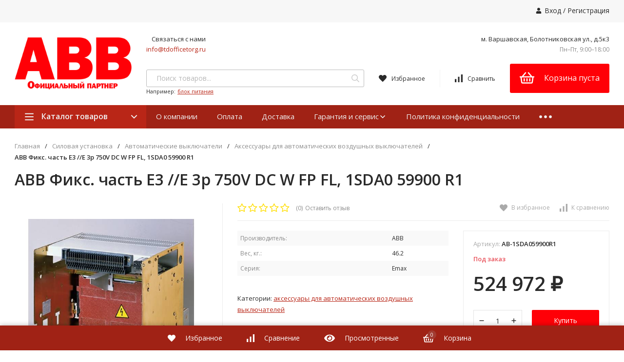

--- FILE ---
content_type: text/html; charset=utf-8
request_url: https://abbonline.ru/fiks-chast-e3-e-3p-750v-dc-w-fp-fl-1sda0-59900-r1/
body_size: 16038
content:
<!DOCTYPE html>
<html lang="ru"><head><title>Купить ABB Фикс. часть E3 //E 3p 750V DC W FP FL, 1SDA0 59900 R1 по цене 524 972 руб. в фирменном магазине ABB в России</title><meta http-equiv="Content-Type" content="text/html; charset=utf-8"/><meta name="viewport" content="width=device-width, initial-scale=1"/><meta http-equiv="x-ua-compatible" content="IE=edge"/><meta name="keywords" content="ABB Фикс. часть E3 //E 3p 750V DC  W FP  FL, 1SDA0 59900 R1, Аксессуары для автоматических воздушных выключателей"/><meta name="description" content="Фирменный магазин ABB: Купить ABB Фикс. часть E3 //E 3p 750V DC W FP FL, 1SDA0 59900 R1 с доставкой по всей России. Цена 524 972 руб. Гарантия, фото, видео, описание."/><link rel="shortcut icon" href="/wa-data/public/site/data/abbonline.ru/favicon.ico"/><link href="/wa-data/public/site/themes/profitshop/css/profitshop.min.css?v1.1.4.52" rel="stylesheet"/><link href="/wa-data/public/site/themes/profitshop/css/fontello.min.css?v1.1.4.52" rel="stylesheet"/><link href="/wa-content/font/ruble/arial/fontface.css" rel="stylesheet"/><link href="https://fonts.googleapis.com/css?family=Open+Sans:300,400,600,700,800&subset=cyrillic&display=swap" rel="stylesheet">  <style>:root {--font-family: "Open Sans", sans-serif;--site-max-width: 1320px;--cheme-color: #b92617;--cheme-color-hover: #a02215;--cheme-color-dop: #f57e51;--cheme-color-dop-hover: #f96934;--body-bg: #fff;--body-color: #2a2a2a;--b-bg: #ff0007;--b-bg-hover: #f96934;--b-color: #fff;--b-color-hover: #fff;--h-promo-bg: #558063;--h-promo-color: #fff;--h-top-bg: #f7f7f7;--h-menu-color: #2a2a2a;--h-menu-color-hover: #000;--h-menu-sub-color: #2a2a2a;--h-menu-sub-color-hover: #ff3c00;--h-text-color: #666;--h-addr-color: #888;--h-addr-color-hover: #2a2a2a;--h-phone-color: #333;--h-auth-color: #2a2a2a;--h-auth-color-hover: #000;--m-catalog-color: #f1f1f1;--m-catalog-color-hover: #f1f1f1;--m-catalog-bg: #b92617;--m-catalog-bg-hover: #a02215;--m-catalog-left-bg: #a23c32;--m-catalog-left-color: #fff;--m-catalog-left-color-hover: #fff;--h-icon-color: #2a2a2a;--h-icon-color-hover: #444;--h-i-count-bg: #a23c32;--h-i-count-color: #fff;--mcart-bg: #ff0007;--mcart-bg-hover: #f57e51;--mcart-color: #fff;--mcart-color-hover: #fff;--midd-color: #8c8c8c;--midd-callback: #ff3c00;--bot-bg: #a02215;--b-menu-bg: #a23c32;--b-menu-bg-active: #a23c32;--b-menu-color-active: #fff;--b-menu-color: #f1f1f1;--b-menu-color-hover: #fff;--b-menu-sub-color: #2a2a2a;--b-menu-sub-color-hover: #ff3c00;--c-title-color: #fff;--c-category-color: #fff;--c-count-category-color: #BCBCBC;--spec-color: #fff;--spec-color-hover: #f96934;--m-link-color: #2a2a2a;--m-link-color-hover: #000;--m-link2-color: #2a2a2a;--m-link2-color-hover: #ff3c00;--m-link3-color: #777;--m-link3-color-hover: #ff3c00;--rating-color: #ffde00;--h-icon-list-color: #aaa;--h-icon-list-hover: #2a2a2a;--badge-new: #83b735;--badge-low: #ff3100;--badge-best: #f4a51c;--filtr-bg: #fcfcfc;--filtr-border: #f1f1f1;--filtr-top-color: #fff;--filtr-top-bg: #a23c32;--filtr-param-border: #ececec;--filtr-name-color: #2a2a2a;--filtr-label-color: #2a2a2a;--p-images-width: 35%;--f-cookies: #1a2332;--f-cookies-border: #28364d;--f-cookies-color: #ccc;--f-bg: #f7f7f7;--f-color: #222;--f-h-color: #222;--f-dop-color: #a23c32;--h-bg: #a02215;--h-bars-bg: #fff;--h-m-hicon-color: #fff;--h-m-hcount-bg: #ff3c00;--h-m-hcount-color: #fff;--h-m-title-bg: #333;--h-m-title-color: #fff;--h-m-icon-bg: #ff3c00;--h-m-cart: #f8bf00;--f-panel-bg: #a02215;--f-panel-border: #a02215;--f-panel-color: #fff;--f-panel-color-hover: rgba(255,255,255,0.7);--f-panel-icon: #fff;--f-panel-icon-hover: rgba(255,255,255,0.7);}</style><link href="/wa-apps/shop/plugins/quickorder/js/dialog/jquery.dialog.min.css?2.12.2" rel="stylesheet">
<link href="/wa-apps/shop/plugins/quickorder/css/frontend.min.css?2.12.2" rel="stylesheet">
<script src="https://code.jquery.com/jquery-1.11.1.min.js"></script><script src="https://code.jquery.com/jquery-migrate-1.2.1.min.js"></script><script src="/wa-apps/shop/plugins/quickorder/js/dialog/jquery.dialog.min.js?2.12.2"></script>
<script src="/wa-apps/shop/plugins/quickorder/js/frontend.min.js?2.12.2"></script>
<style id="quickorder-inline-styles" data-inline-css="1">[data-quickorder-pb]{background:rgba(243,243,243,1);color:#000;-webkit-border-radius:5px;-moz-border-radius:5px;border-radius:5px;font-family:Arial,sans-serif;font-size:14px;font-style:normal;font-weight:normal;padding:10px 25px;margin-top:10px;margin-bottom:10px;text-align:center}[data-quickorder-pb]:hover{background:rgba(222,222,222,1)}[data-quickorder-pb]{display:table}.quickorder-form[data-quickorder-pf]{background:rgba(255,255,255,1);color:#5e5e5e;-webkit-border-radius:5px;-moz-border-radius:5px;border-radius:5px}[data-quickorder-pf] .quickorder-methods .s-quickorder-method{-webkit-border-radius:5px;-moz-border-radius:5px;border-radius:5px}[data-quickorder-pf] .quickorder-popup{-webkit-border-radius:5px;-moz-border-radius:5px;border-radius:5px}.quickorder-form [data-quickorder-pfh]{background:rgba(243,243,243,1);color:#000;font-family:Arial,sans-serif;font-size:24px;font-style:normal;font-weight:normal;padding:10px 15px}[data-quickorder-pf] [data-quickorder-close]{right:15px}[data-quickorder-pf] .quickorder-popup-head{background:rgba(243,243,243,1);color:#000}[data-quickorder-pf] .quickorder-popup{border:2px solid rgba(243,243,243,1)}.quickorder-form [data-quickorder-pt]{font-size:14px;font-style:normal;font-weight:bold}.quickorder-form [data-quickorder-pfs]{padding:7px;-webkit-border-radius:5px;-moz-border-radius:5px;border-radius:5px;border:1px solid #ccc;width:100%}[data-quickorder-pf] .quickorder-methods .s-quickorder-method{border:1px solid #ccc}[data-quickorder-pf] .quickorder-methods-form .wa-value input,[data-quickorder-pf] .quickorder-methods-form .wa-value select,[data-quickorder-pf] .wa-captcha-input,[data-quickorder-pf] .quickorder-methods-form .wa-value textarea{padding:7px;-webkit-border-radius:5px;-moz-border-radius:5px;border-radius:5px;border:1px solid #ccc}.quickorder-form [data-quickorder-pff]{padding:20px;text-align:center}.quickorder-form [data-quickorder-pfb]{background:rgba(243,243,243,1);color:#000;-webkit-border-radius:5px;-moz-border-radius:5px;border-radius:5px;font-family:Arial,sans-serif;font-size:14px;font-style:normal;font-weight:normal;padding:10px 25px;text-align:center}.quickorder-form [data-quickorder-pfb]:hover{background:rgba(222,222,222,1)}[data-quickorder-pf] .quickorder-methods .s-quickorder-method:hover,[data-quickorder-pf] .quickorder-methods .s-quickorder-method.selected{background:rgba(243,243,243,.1)}[data-quickorder-pf] .quickorder-quantity-volume:hover{background:rgba(243,243,243,.1)}[data-quickorder-pf] .quickorder-popup .quickorder-quantity-button,[data-quickorder-pf] .quickorder-popup input[type="button"]{background:rgba(243,243,243,1);color:#000;-webkit-border-radius:5px;-moz-border-radius:5px;border-radius:5px;font-family:Arial,sans-serif;font-size:14px;font-style:normal;font-weight:normal;padding:10px 25px;text-align:center}[data-quickorder-pf] .quickorder-popup .quickorder-quantity-button:hover{background:rgba(222,222,222,1)}[data-quickorder-cb]{background:rgba(243,243,243,1);color:#000;-webkit-border-radius:5px;-moz-border-radius:5px;border-radius:5px;font-family:Arial,sans-serif;font-size:14px;font-style:normal;font-weight:normal;padding:10px 25px;margin-top:10px;margin-bottom:10px;text-align:center}[data-quickorder-cb]:hover{background:rgba(222,222,222,1)}[data-quickorder-cb]{display:table}.quickorder-form[data-quickorder-cf]{background:rgba(255,255,255,1);color:#5e5e5e;-webkit-border-radius:5px;-moz-border-radius:5px;border-radius:5px}[data-quickorder-cf] .quickorder-methods .s-quickorder-method{-webkit-border-radius:5px;-moz-border-radius:5px;border-radius:5px}[data-quickorder-cf] .quickorder-popup{-webkit-border-radius:5px;-moz-border-radius:5px;border-radius:5px}.quickorder-form [data-quickorder-cfh]{background:rgba(243,243,243,1);color:#000;font-family:Arial,sans-serif;font-size:24px;font-style:normal;font-weight:normal;padding:10px 15px}[data-quickorder-cf] [data-quickorder-close]{right:15px}[data-quickorder-cf] .quickorder-popup-head{background:rgba(243,243,243,1);color:#000}[data-quickorder-cf] .quickorder-popup{border:2px solid rgba(243,243,243,1)}.quickorder-form [data-quickorder-ct]{font-size:14px;font-style:normal;font-weight:bold}.quickorder-form [data-quickorder-cfs]{padding:7px;-webkit-border-radius:5px;-moz-border-radius:5px;border-radius:5px;border:1px solid #ccc;width:100%}[data-quickorder-cf] .quickorder-methods .s-quickorder-method{border:1px solid #ccc}[data-quickorder-cf] .quickorder-methods-form .wa-value input,[data-quickorder-cf] .quickorder-methods-form .wa-value select,[data-quickorder-cf] .wa-captcha-input,[data-quickorder-cf] .quickorder-methods-form .wa-value textarea{padding:7px;-webkit-border-radius:5px;-moz-border-radius:5px;border-radius:5px;border:1px solid #ccc}.quickorder-form [data-quickorder-cff]{padding:20px;text-align:center}.quickorder-form [data-quickorder-cfb]{background:rgba(243,243,243,1);color:#000;-webkit-border-radius:5px;-moz-border-radius:5px;border-radius:5px;font-family:Arial,sans-serif;font-size:14px;font-style:normal;font-weight:normal;padding:10px 25px;text-align:center}.quickorder-form [data-quickorder-cfb]:hover{background:rgba(222,222,222,1)}[data-quickorder-cf] .quickorder-methods .s-quickorder-method:hover,[data-quickorder-cf] .quickorder-methods .s-quickorder-method.selected{background:rgba(243,243,243,.1)}[data-quickorder-cf] .quickorder-quantity-volume:hover{background:rgba(243,243,243,.1)}[data-quickorder-cf] .quickorder-popup .quickorder-quantity-button,[data-quickorder-cf] .quickorder-popup input[type="button"]{background:rgba(243,243,243,1);color:#000;-webkit-border-radius:5px;-moz-border-radius:5px;border-radius:5px;font-family:Arial,sans-serif;font-size:14px;font-style:normal;font-weight:normal;padding:10px 25px;text-align:center}[data-quickorder-cf] .quickorder-popup .quickorder-quantity-button:hover{background:rgba(222,222,222,1)}/* Добавляйте свой CSS ниже */</style><script>jQuery(document).ready(function($) {$.quickorder.init({version:'2.12.2',isDebug:'0',isMobile:'0',messages:{"Select product sku":"\u0412\u044b\u0431\u0440\u0430\u0442\u044c \u0432\u0430\u0440\u0438\u0430\u043d\u0442 \u0442\u043e\u0432\u0430\u0440\u0430","Product with the selected option combination is not available for purchase":"\u0422\u043e\u0432\u0430\u0440 \u0441 \u0432\u044b\u0431\u0440\u0430\u043d\u043d\u044b\u043c\u0438 \u0445\u0430\u0440\u0430\u043a\u0442\u0435\u0440\u0438\u0441\u0442\u0438\u043a\u0430\u043c\u0438 \u043d\u0435 \u0434\u043e\u0441\u0442\u0443\u043f\u0435\u043d \u0434\u043b\u044f \u0437\u0430\u043a\u0430\u0437\u0430","This product is already selected":"\u0422\u043e\u0432\u0430\u0440 \u0443\u0436\u0435 \u0432\u044b\u0431\u0440\u0430\u043d","Fix the errors above":"\u0418\u0441\u043f\u0440\u0430\u0432\u044c\u0442\u0435 \u0434\u043e\u043f\u0443\u0449\u0435\u043d\u043d\u044b\u0435 \u043e\u0448\u0438\u0431\u043a\u0438","The shopping cart is empty":"\u041a\u043e\u0440\u0437\u0438\u043d\u0430 \u043f\u0443\u0441\u0442\u0430","Wait, please... Redirecting":"\u041f\u043e\u0436\u0430\u043b\u0443\u0439\u0441\u0442\u0430, \u043f\u043e\u0434\u043e\u0436\u0434\u0438\u0442\u0435... \u0418\u0434\u0435\u0442 \u043f\u0435\u0440\u0435\u043d\u0430\u043f\u0440\u0430\u0432\u043b\u0435\u043d\u0438\u0435","Field is required":"\u041e\u0431\u044f\u0437\u0430\u0442\u0435\u043b\u044c\u043d\u043e\u0435 \u043f\u043e\u043b\u0435","Fill in required fields":"\u0417\u0430\u043f\u043e\u043b\u043d\u0438\u0442\u0435 \u043e\u0431\u044f\u0437\u0430\u0442\u0435\u043b\u044c\u043d\u044b\u0435 \u043f\u043e\u043b\u044f","Your order is empty":"\u0412\u0430\u0448 \u0437\u0430\u043a\u0430\u0437 \u043f\u0443\u0441\u0442","Fill in captcha field":"\u0417\u0430\u043f\u043e\u043b\u043d\u0438\u0442\u0435 \u043f\u0440\u043e\u0432\u0435\u0440\u043e\u0447\u043d\u044b\u0439 \u043a\u043e\u0434","Terms and agreement":"\u0423\u0441\u043b\u043e\u0432\u0438\u044f \u0438 \u0441\u043e\u0433\u043b\u0430\u0448\u0435\u043d\u0438\u044f","Phone format is not correct.<br>Use this one:":"\u041d\u0435\u043a\u043e\u0440\u0440\u0435\u043a\u0442\u043d\u044b\u0439 \u0444\u043e\u0440\u043c\u0430\u0442 \u0442\u0435\u043b\u0435\u0444\u043e\u043d\u0430.<br>\u0418\u0441\u043f\u043e\u043b\u044c\u0437\u0443\u0439\u0442\u0435 \u0442\u0430\u043a\u043e\u0439:","Shipping method has errors. Please, fix them.":"\u041c\u0435\u0442\u043e\u0434\u044b \u0434\u043e\u0441\u0442\u0430\u0432\u043a\u0438 \u0441\u043e\u0434\u0435\u0440\u0436\u0430\u0442 \u043e\u0448\u0438\u0431\u043a\u0438. \u041f\u043e\u0436\u0430\u043b\u0443\u0439\u0441\u0442\u0430, \u0438\u0441\u043f\u0440\u0430\u0432\u044c\u0442\u0435 \u0438\u0445.","Payment method has errors. Please, fix them.":"\u041c\u0435\u0442\u043e\u0434\u044b \u043e\u043f\u043b\u0430\u0442\u044b \u0441\u043e\u0434\u0435\u0440\u0436\u0430\u0442 \u043e\u0448\u0438\u0431\u043a\u0438. \u041f\u043e\u0436\u0430\u043b\u0443\u0439\u0441\u0442\u0430, \u0438\u0441\u043f\u0440\u0430\u0432\u044c\u0442\u0435 \u0438\u0445.","Minimal sum of order is %s":"\u041c\u0438\u043d\u0438\u043c\u0430\u043b\u044c\u043d\u0430\u044f \u0441\u0443\u043c\u043c\u0430 \u0437\u0430\u043a\u0430\u0437\u0430 %s","Minimal sum of each product is":"\u041c\u0438\u043d\u0438\u043c\u0430\u043b\u044c\u043d\u0430\u044f \u0441\u0442\u043e\u0438\u043c\u043e\u0441\u0442\u044c \u043a\u0430\u0436\u0434\u043e\u0433\u043e \u0442\u043e\u0432\u0430\u0440\u0430 %s","Minimal quantity of products is":"\u041c\u0438\u043d\u0438\u043c\u0430\u043b\u044c\u043d\u043e\u0435 \u043a\u043e\u043b\u0438\u0447\u0435\u0441\u0442\u0432\u043e \u0442\u043e\u0432\u0430\u0440\u043e\u0432","Minimal quantity of each product is":"\u041c\u0438\u043d\u0438\u043c\u0430\u043b\u044c\u043d\u043e\u0435 \u043a\u043e\u043b\u0438\u0447\u0435\u0441\u0442\u0432\u043e \u043a\u0430\u0436\u0434\u043e\u0433\u043e \u0442\u043e\u0432\u0430\u0440\u0430","Wait, please..":"\u041f\u043e\u0436\u0430\u043b\u0443\u0439\u0441\u0442\u0430, \u043f\u043e\u0434\u043e\u0436\u0434\u0438\u0442\u0435.."},currency:{"code":"RUB","sign":"\u0440\u0443\u0431.","sign_html":"<span class=\"ruble\">\u20bd<\/span>","sign_position":1,"sign_delim":" ","decimal_point":",","frac_digits":"2","thousands_sep":" "},usingPlugins:0,contactUpdate:0,popupClose:1,replace78:0,mobileStabDelay:'500',minimal:{"price":"1500","product_sum":"","total_quantity":"","product_quantity":""},productButton:'[data-quickorder-product-button]',cartButton:'[data-quickorder-cart-button]',analytics:{"cart":{"ga_counter":"","ya_counter":"","yaecom":"","yaecom_goal_id":"","yaecom_container":"","ya_fopen":"","ya_submit":"","ya_submit_error":"","ga_category_fopen":"","ga_action_fopen":"","ga_category_submit":"","ga_action_submit":"","ga_category_submit_error":"","ga_action_submit_error":""},"product":{"ga_counter":"","ya_counter":"","yaecom":"","yaecom_goal_id":"","yaecom_container":"","ya_fopen":"","ya_submit":"","ya_submit_error":"","ga_category_fopen":"","ga_action_fopen":"","ga_category_submit":"","ga_action_submit":"","ga_category_submit_error":"","ga_action_submit_error":""}},urls:{getProductSkus:'/quickorder/getProductSkus/',shipping:'/quickorder/shipping/update/',update:'/quickorder/update/',load:'/quickorder/load/',payment:'/quickorder/payment/',send:'/quickorder/send/',service:'/quickorder/service/update/',cartSaveUrl:{shop:'https://abbonline.ru/cart/save/',plugin:'https://abbonline.ru/my/'},cartDeleteUrl:{shop:'https://abbonline.ru/cart/delete/',plugin:'https://abbonline.ru/my/'},cartAddUrl:{shop:'https://abbonline.ru/cart/add/',plugin:'https://abbonline.ru/my/'}}});});</script><meta name="cmsmagazine" content="0de1bce7a34ea1d91c95c81b0ba94cf9" /><meta name="wa-expert-hash" content="7d9704cde8cb585c973724a5fe3db223a7aef7" /><meta property="og:type" content="website" />
<meta property="og:title" content="ABB Фикс. часть E3 //E 3p 750V DC  W FP  FL, 1SDA0 59900 R1" />
<meta property="og:image" content="https://abbonline.ru/wa-data/public/shop/products/08/15/11508/images/11296/11296.750x0.jpg" />
<meta property="og:url" content="https://abbonline.ru/fiks-chast-e3-e-3p-750v-dc-w-fp-fl-1sda0-59900-r1/" />
<meta property="product:price:amount" content="524972" />
<meta property="product:price:currency" content="RUB" />
<script src="//code-ya.jivosite.com/widget/0UCS7gy7l4" async></script>
<meta name="yandex-verification" content="fb6d9fa90bb7a809" />
<!-- Yandex.Metrika counter -->
<script type="text/javascript" >
   (function(m,e,t,r,i,k,a){m[i]=m[i]||function(){(m[i].a=m[i].a||[]).push(arguments)};
   m[i].l=1*new Date();k=e.createElement(t),a=e.getElementsByTagName(t)[0],k.async=1,k.src=r,a.parentNode.insertBefore(k,a)})
   (window, document, "script", "https://mc.yandex.ru/metrika/tag.js", "ym");

   ym(87394608, "init", {
        clickmap:true,
        trackLinks:true,
        accurateTrackBounce:true,
        webvisor:true
   });
</script>
<noscript><div><img src="https://mc.yandex.ru/watch/87394608" style="position:absolute; left:-9999px;" alt="" /></div></noscript>
<!-- /Yandex.Metrika counter -->

<!-- Global site tag (gtag.js) - Google Analytics -->
<script async src="https://www.googletagmanager.com/gtag/js?id=G-6ZB0T5YBXC"></script>
<script>
  window.dataLayer = window.dataLayer || [];
  function gtag(){dataLayer.push(arguments);}
  gtag('js', new Date());

  gtag('config', 'G-6ZB0T5YBXC');
</script><script>window._svg = "/wa-data/public/site/themes/profitshop/img/svg.svg";window.modal_add = true;window.images_arrow = true;</script></head><body><div class="h-hidden"><div itemscope="" itemtype="http://schema.org/Organization"><meta itemprop="name" content="abbonline.ru"><meta itemprop="address" content="м. Варшавская, Болотниковская ул., д.5к3 "><meta itemprop="telephone" content=""><meta itemprop="url" content="https://abbonline.ru/"><div itemprop="logo" itemscope="" itemtype="http://schema.org/ImageObject"><link itemprop="contentUrl" href="/wa-data/public/site/themes/profitshop/img/logo.png?v1634407315"><link itemprop="url" href="/wa-data/public/site/themes/profitshop/img/logo.png?v1634407315"></div></div></div><header class="header"><div class="header__top"><div class="wrap header__flex"><div class="header__col header__col_w"><div class="header__text"></div></div><div class="header__col"><div class="auth"><svg class="icon10 i-user"><use xlink:href="#i-user"></use></svg><a href="/login/">Вход</a> / <a href="/signup/">Регистрация</a></div></div></div></div><div class="header__midd"><div class="header__midd-w wrap"><a class="header__logo" href="/"><img src="/wa-data/public/site/themes/profitshop/img/logo.png?v1634407315?v1.1.4.52" alt="abbonline.ru"></a><div class="header__c header__c-col"><div class="header__c header__c-w header__c-mb"><div class="header__info"><div class="header__info-address">Связаться с нами</div><a href="mailto:info@tdofficetorg.ru" class="header__info-mail">info@tdofficetorg.ru</a></div><div class="header__info"><div class="header__info-address">м. Варшавская, Болотниковская ул., д.5к3 </div><div class="header__info-rejim">Пн–Пт, 9:00–18:00</div></div></div><div class="header__c header__c-w"><div class="search search_q"><form class="search__form" method="get" action="/search/"><input class="search__input" type="text" name="query" autocomplete="off" placeholder="Поиск товаров..." value=""><button class="search__button" type="submit"><svg class="icon16 i-search"><use xlink:href="#i-search"></use></svg></button></form><div class="search__query"><span class="search__query-text">Например:</span> <a href="/search/?query=блок питания" class="search__query-link">блок питания</a></div><div class="search-res"></div></div><div class="header__c"><a class="favorits hicon hicon_b-right" href="/search/?view=favorite" rel="nofollow"  title="Избранное"><span class="favorits__count hcount">0</span><svg class="icon16 i-favorits"><use xlink:href="#i-favorits"></use></svg><span class="hcount__name">Избранное</span></a><a class="compare hicon" href="/compare/" rel="nofollow" title="Сравнить"><span class="compare__count hcount">0</span><svg class="icon16 i-compare"><use xlink:href="#i-compare"></use></svg><span class="hcount__name">Сравнить</span></a><div class="mcart hicon"><a class="mcart__link" href="/cart/" rel="nofollow"><span class="mcart__count hcount">0</span><svg class="icon30 i-basket"><use xlink:href="#i-basket"></use></svg><span class="mcart__price">Корзина пуста</span></a><div class="mcart__items" data-url="/cart/"><h2 class="mcart__title">Корзина</h2><div class="mcart__all" style="display:none;"><div class="mcart__total"><div class="mcart__total-text">Итоговая сумма:</div><div class="mcart__total-price">0 <span class="ruble">₽</span></div></div><!--noindex--><a class="button button_nob" href="/cart/" rel="nofollow">Корзина</a><a class="button button_dop" href="/cart/" rel="nofollow">Оформить заказ</a><!--/noindex--></div><h4>Ваша корзина пуста</h4></div></div></div></div></div></div></div><div class="header__bott"><div class="header__bott-w wrap"><div class="header__bott-left"><div class="c-menu c-menu_hover"><div class="c-menu__catalog"><svg class="icon20 i-bars "><use xlink:href="#i-bars"></use></svg>Каталог товаров<svg class="icon20 i-angle-down "><use xlink:href="#i-angle-down"></use></svg></div><div class="c-menu__block c-menu__block_pos-abs"><ul class="c-menu__lv1"><li class="c-menu__lv1-li"><a class="c-menu__lv1-link" href="/category/rozetki-i-vyklyuchateli/"><span class="c-menu__name">Розетки и выключатели </span><span class="d-menu__angle-right"><svg class="icon10 i-angle-right "><use xlink:href="#i-angle-right"></use></svg></span></a><div class="c-menu__dop c-menu__dop-height"><ul class="c-menu__lv2"><li class="c-menu__lv2-li"><a class="c-menu__lv2-link" href="/category/rozetki-i-vyklyuchateli/rozetki/"><span class="c-menu__name">Розетки </span></a><ul class="c-menu__lv3"><li class="c-menu__lv3-li"><a class="c-menu__lv3-link" href="/category/rozetki-i-vyklyuchateli/rozetki/elektricheskie-rozetki/"><span class="c-menu__name">Электрические розетки </span></a></li><li class="c-menu__lv3-li"><a class="c-menu__lv3-link" href="/category/rozetki-i-vyklyuchateli/rozetki/elektricheskaya-rozetka-s-usb/"><span class="c-menu__name">Электрическая розетка с USB </span></a></li><li class="c-menu__lv3-li"><a class="c-menu__lv3-link" href="/category/rozetki-i-vyklyuchateli/rozetki/kompyuternye-rozetki/"><span class="c-menu__name">Компьютерные розетки </span></a></li><li class="c-menu__lv3-li"><a class="c-menu__lv3-link" href="/category/rozetki-i-vyklyuchateli/rozetki/televizionnye-rozetki/"><span class="c-menu__name">Телевизионные розетки </span></a></li><li class="c-menu__lv3-li"><a class="c-menu__lv3-link" href="/category/rozetki-i-vyklyuchateli/rozetki/telefonnye-rozetki/"><span class="c-menu__name">Телефонные розетки </span></a></li><li class="c-menu__lv3-li"><a href="/category/rozetki-i-vyklyuchateli/rozetki/" class="c-menu__lv3-link-all">смотреть все...</a></li></ul></li><li class="c-menu__lv2-li"><a class="c-menu__lv2-link" href="/category/rozetki-i-vyklyuchateli/vyklyuchateli/"><span class="c-menu__name">Выключатели </span></a><ul class="c-menu__lv3"><li class="c-menu__lv3-li"><a class="c-menu__lv3-link" href="/category/rozetki-i-vyklyuchateli/vyklyuchateli/klavishnye-vyklyuchateli/"><span class="c-menu__name">Клавишные выключатели </span></a></li><li class="c-menu__lv3-li"><a class="c-menu__lv3-link" href="/category/rozetki-i-vyklyuchateli/vyklyuchateli/svetoregulyatory-i-reostaty/"><span class="c-menu__name">Светорегуляторы и реостаты </span></a></li><li class="c-menu__lv3-li"><a class="c-menu__lv3-link" href="/category/rozetki-i-vyklyuchateli/vyklyuchateli/zhalyuziynye-vyklyuchateli/"><span class="c-menu__name">Жалюзийные выключатели </span></a></li><li class="c-menu__lv3-li"><a class="c-menu__lv3-link" href="/category/rozetki-i-vyklyuchateli/vyklyuchateli/knopochnye-vyklyuchateli/"><span class="c-menu__name">Кнопочные выключатели </span></a></li><li class="c-menu__lv3-li"><a class="c-menu__lv3-link" href="/category/rozetki-i-vyklyuchateli/vyklyuchateli/povorotnye-vyklyuchateli/"><span class="c-menu__name">Поворотные выключатели </span></a></li><li class="c-menu__lv3-li"><a href="/category/rozetki-i-vyklyuchateli/vyklyuchateli/" class="c-menu__lv3-link-all">смотреть все...</a></li></ul></li><li class="c-menu__lv2-li"><a class="c-menu__lv2-link" href="/category/rozetki-i-vyklyuchateli/nakladki-klavishi-zaglushki/"><span class="c-menu__name">Накладки, клавиши, заглушки </span></a><ul class="c-menu__lv3"><li class="c-menu__lv3-li"><a class="c-menu__lv3-link" href="/category/rozetki-i-vyklyuchateli/nakladki-klavishi-zaglushki/ramki-dlya-rozetok-i-vyklyuchateley/"><span class="c-menu__name">Рамки для розеток и выключателей </span></a></li><li class="c-menu__lv3-li"><a class="c-menu__lv3-link" href="/category/rozetki-i-vyklyuchateli/nakladki-klavishi-zaglushki/klavishi-vyklyuchateley/"><span class="c-menu__name">Клавиши выключателей </span></a></li><li class="c-menu__lv3-li"><a class="c-menu__lv3-link" href="/category/rozetki-i-vyklyuchateli/nakladki-klavishi-zaglushki/klavishi-zhalyuziynykh-vyklyuchateley/"><span class="c-menu__name">Клавиши жалюзийных выключателей </span></a></li><li class="c-menu__lv3-li"><a class="c-menu__lv3-link" href="/category/rozetki-i-vyklyuchateli/nakladki-klavishi-zaglushki/na-elektricheskie-rozetki/"><span class="c-menu__name">На электрические розетки </span></a></li><li class="c-menu__lv3-li"><a class="c-menu__lv3-link" href="/category/rozetki-i-vyklyuchateli/nakladki-klavishi-zaglushki/na-televizionnye-rozetki/"><span class="c-menu__name">На телевизионные розетки </span></a></li><li class="c-menu__lv3-li"><a href="/category/rozetki-i-vyklyuchateli/nakladki-klavishi-zaglushki/" class="c-menu__lv3-link-all">смотреть все...</a></li></ul></li><li class="c-menu__lv2-li"><a class="c-menu__lv2-link" href="/category/rozetki-i-vyklyuchateli/radio/"><span class="c-menu__name">Радио </span></a><ul class="c-menu__lv3"><li class="c-menu__lv3-li"><a class="c-menu__lv3-link" href="/category/rozetki-i-vyklyuchateli/radio/radiopriemniki/"><span class="c-menu__name">Радиоприемники </span></a></li><li class="c-menu__lv3-li"><a class="c-menu__lv3-link" href="/category/rozetki-i-vyklyuchateli/radio/aksessuary-1/"><span class="c-menu__name">Аксессуары </span></a></li><li class="c-menu__lv3-li"><a class="c-menu__lv3-link" href="/category/rozetki-i-vyklyuchateli/radio/dinamiki/"><span class="c-menu__name">Динамики </span></a></li></ul></li><li class="c-menu__lv2-li"><a class="c-menu__lv2-link" href="/category/rozetki-i-vyklyuchateli/ramki-vstavki/"><span class="c-menu__name">Рамки, вставки </span></a><ul class="c-menu__lv3"><li class="c-menu__lv3-li"><a class="c-menu__lv3-link" href="/category/rozetki-i-vyklyuchateli/ramki-vstavki/ramki-1-post/"><span class="c-menu__name">Рамки 1 пост </span></a></li><li class="c-menu__lv3-li"><a class="c-menu__lv3-link" href="/category/rozetki-i-vyklyuchateli/ramki-vstavki/ramki-2-posta/"><span class="c-menu__name">Рамки 2 поста </span></a></li><li class="c-menu__lv3-li"><a class="c-menu__lv3-link" href="/category/rozetki-i-vyklyuchateli/ramki-vstavki/ramki-3-posta/"><span class="c-menu__name">Рамки 3 поста </span></a></li><li class="c-menu__lv3-li"><a class="c-menu__lv3-link" href="/category/rozetki-i-vyklyuchateli/ramki-vstavki/ramki-4-posta/"><span class="c-menu__name">Рамки 4 поста </span></a></li><li class="c-menu__lv3-li"><a class="c-menu__lv3-link" href="/category/rozetki-i-vyklyuchateli/ramki-vstavki/ramki-5-postov/"><span class="c-menu__name">Рамки 5 постов </span></a></li><li class="c-menu__lv3-li"><a href="/category/rozetki-i-vyklyuchateli/ramki-vstavki/" class="c-menu__lv3-link-all">смотреть все...</a></li></ul></li><li class="c-menu__lv2-li"><a class="c-menu__lv2-link" href="/category/rozetki-i-vyklyuchateli/supporty/"><span class="c-menu__name">Суппорты </span></a></li></ul></div></li><li class="c-menu__lv1-li"><a class="c-menu__lv1-link" href="/category/lyuchki-i-korobki/"><span class="c-menu__name">Лючки и коробки </span><span class="d-menu__angle-right"><svg class="icon10 i-angle-right "><use xlink:href="#i-angle-right"></use></svg></span></a><div class="c-menu__dop c-menu__dop-height"><ul class="c-menu__lv2"><li class="c-menu__lv2-li"><a class="c-menu__lv2-link" href="/category/lyuchki-i-korobki/korobki-podemnye/"><span class="c-menu__name">Коробки подъемные </span></a></li></ul></div></li><li class="c-menu__lv1-li"><a class="c-menu__lv1-link" href="/category/umnyy-dom/"><span class="c-menu__name">Умный дом </span><span class="d-menu__angle-right"><svg class="icon10 i-angle-right "><use xlink:href="#i-angle-right"></use></svg></span></a><div class="c-menu__dop c-menu__dop-height"><ul class="c-menu__lv2"><li class="c-menu__lv2-li"><a class="c-menu__lv2-link" href="/category/umnyy-dom/ispolnitelnye-i-sistemnye-ustroystva/"><span class="c-menu__name">Исполнительные и системные устройства </span></a></li><li class="c-menu__lv2-li"><a class="c-menu__lv2-link" href="/category/umnyy-dom/nastennye-ustroystva-upravleniya-datchiki/"><span class="c-menu__name">Настенные устройства управления, датчики </span></a><ul class="c-menu__lv3"><li class="c-menu__lv3-li"><a class="c-menu__lv3-link" href="/category/umnyy-dom/nastennye-ustroystva-upravleniya-datchiki/avtomatika-i-shkafy/"><span class="c-menu__name">Автоматика и шкафы </span></a></li></ul></li><li class="c-menu__lv2-li"><a class="c-menu__lv2-link" href="/category/umnyy-dom/elektronnye-i-sensornye-vyklyuchateli/"><span class="c-menu__name">Электронные и сенсорные выключатели </span></a></li><li class="c-menu__lv2-li"><a class="c-menu__lv2-link" href="/category/umnyy-dom/prinadlezhnosti/"><span class="c-menu__name">Принадлежности </span></a></li></ul></div></li><li class="c-menu__lv1-li"><a class="c-menu__lv1-link" href="/category/silovaya-ustanovka/"><span class="c-menu__name">Силовая установка </span><span class="d-menu__angle-right"><svg class="icon10 i-angle-right "><use xlink:href="#i-angle-right"></use></svg></span></a><div class="c-menu__dop c-menu__dop-height"><ul class="c-menu__lv2"><li class="c-menu__lv2-li"><a class="c-menu__lv2-link" href="/category/silovaya-ustanovka/silovye-razemy/"><span class="c-menu__name">Силовые разъемы </span></a></li><li class="c-menu__lv2-li"><a class="c-menu__lv2-link" href="/category/silovaya-ustanovka/svetosignalnaya-apparatura/"><span class="c-menu__name">Светосигнальная аппаратура </span></a><ul class="c-menu__lv3"><li class="c-menu__lv3-li"><a class="c-menu__lv3-link" href="/category/silovaya-ustanovka/svetosignalnaya-apparatura/vyklyuchateli-knopochnye/"><span class="c-menu__name">Выключатели кнопочные </span></a></li><li class="c-menu__lv3-li"><a class="c-menu__lv3-link" href="/category/silovaya-ustanovka/svetosignalnaya-apparatura/lampy-kommutatsionnye/"><span class="c-menu__name">Лампы коммутационные </span></a></li><li class="c-menu__lv3-li"><a class="c-menu__lv3-link" href="/category/silovaya-ustanovka/svetosignalnaya-apparatura/pereklyuchateli/"><span class="c-menu__name">Переключатели </span></a></li></ul></li><li class="c-menu__lv2-li"><a class="c-menu__lv2-link" href="/category/silovaya-ustanovka/predokhraniteli/"><span class="c-menu__name">Предохранители </span></a><ul class="c-menu__lv3"><li class="c-menu__lv3-li"><a class="c-menu__lv3-link" href="/category/silovaya-ustanovka/predokhraniteli/nozhevye/"><span class="c-menu__name">Ножевые </span></a></li><li class="c-menu__lv3-li"><a class="c-menu__lv3-link" href="/category/silovaya-ustanovka/predokhraniteli/tsilindricheskie/"><span class="c-menu__name">Цилиндрические </span></a></li></ul></li><li class="c-menu__lv2-li"><a class="c-menu__lv2-link" href="/category/silovaya-ustanovka/avtomaticheskie-vyklyuchateli/"><span class="c-menu__name">Автоматические выключатели </span></a><ul class="c-menu__lv3"><li class="c-menu__lv3-li"><a class="c-menu__lv3-link" href="/category/silovaya-ustanovka/avtomaticheskie-vyklyuchateli/dlya-zashchity-dvigateley/"><span class="c-menu__name">Для защиты двигателей </span></a></li><li class="c-menu__lv3-li"><a class="c-menu__lv3-link" href="/category/silovaya-ustanovka/avtomaticheskie-vyklyuchateli/dlya-zashchity-elektrodvigateley/"><span class="c-menu__name">Для защиты электродвигателей </span></a></li><li class="c-menu__lv3-li"><a class="c-menu__lv3-link" href="/category/silovaya-ustanovka/avtomaticheskie-vyklyuchateli/dlya-zashchity-raspredelitelnykh-setey/"><span class="c-menu__name">Для защиты распределительных сетей </span></a></li><li class="c-menu__lv3-li"><a class="c-menu__lv3-link" href="/category/silovaya-ustanovka/avtomaticheskie-vyklyuchateli/vyklyuchateli-razediniteli/"><span class="c-menu__name">Выключатели-разъединители </span></a></li><li class="c-menu__lv3-li"><a class="c-menu__lv3-link c-menu__lv3-link_active" href="/category/silovaya-ustanovka/avtomaticheskie-vyklyuchateli/aksessuary-dlya-avtomaticheskikh-vozdushnykh-vyklyuchateley/"><span class="c-menu__name">Аксессуары для автоматических воздушных выключателей </span></a></li></ul></li></ul></div></li><li class="c-menu__lv1-li"><a class="c-menu__lv1-link" href="/category/puskovaya-apparatura/"><span class="c-menu__name">Пусковая аппаратура </span><span class="d-menu__angle-right"><svg class="icon10 i-angle-right "><use xlink:href="#i-angle-right"></use></svg></span></a><div class="c-menu__dop c-menu__dop-height"><ul class="c-menu__lv2"><li class="c-menu__lv2-li"><a class="c-menu__lv2-link" href="/category/puskovaya-apparatura/modulnye-kontaktory/"><span class="c-menu__name">Модульные контакторы </span></a></li><li class="c-menu__lv2-li"><a class="c-menu__lv2-link" href="/category/puskovaya-apparatura/kontaktory/"><span class="c-menu__name">Контакторы </span></a></li><li class="c-menu__lv2-li"><a class="c-menu__lv2-link" href="/category/puskovaya-apparatura/elektronnye-rele/"><span class="c-menu__name">Электронные реле </span></a></li><li class="c-menu__lv2-li"><a class="c-menu__lv2-link" href="/category/puskovaya-apparatura/silovye-avtomaty/"><span class="c-menu__name">Силовые автоматы </span></a></li><li class="c-menu__lv2-li"><a class="c-menu__lv2-link" href="/category/puskovaya-apparatura/chastotno-reguliruemye-preobrazovateli/"><span class="c-menu__name">Частотно-регулируемые преобразователи </span></a></li><li class="c-menu__lv2-li"><a class="c-menu__lv2-link" href="/category/puskovaya-apparatura/rele-dlya-kontaktorov/"><span class="c-menu__name">Реле для контакторов </span></a></li><li class="c-menu__lv2-li"><a class="c-menu__lv2-link" href="/category/puskovaya-apparatura/datchiki/"><span class="c-menu__name">Датчики </span></a></li><li class="c-menu__lv2-li"><a class="c-menu__lv2-link" href="/category/puskovaya-apparatura/aksessuary/"><span class="c-menu__name">Аксессуары </span></a></li></ul></div></li><li class="c-menu__lv1-li"><a class="c-menu__lv1-link" href="/category/shchity-i-boksy/"><span class="c-menu__name">Щиты и боксы </span><span class="d-menu__angle-right"><svg class="icon10 i-angle-right "><use xlink:href="#i-angle-right"></use></svg></span></a><div class="c-menu__dop c-menu__dop-height"><ul class="c-menu__lv2"><li class="c-menu__lv2-li"><a class="c-menu__lv2-link" href="/category/shchity-i-boksy/navesnye/"><span class="c-menu__name">Навесные </span></a></li></ul></div></li><li class="c-menu__lv1-li"><a class="c-menu__lv1-link" href="/category/transformatory-toka/"><span class="c-menu__name">Трансформаторы тока </span></a></li><li class="c-menu__lv1-li"><a class="c-menu__lv1-link" href="/category/rubilniki-1/"><span class="c-menu__name">Рубильники </span><span class="d-menu__angle-right"><svg class="icon10 i-angle-right "><use xlink:href="#i-angle-right"></use></svg></span></a><div class="c-menu__dop c-menu__dop-height"><ul class="c-menu__lv2"><li class="c-menu__lv2-li"><a class="c-menu__lv2-link" href="/category/rubilniki-1/rubilniki/"><span class="c-menu__name">Рубильники </span></a></li><li class="c-menu__lv2-li"><a class="c-menu__lv2-link" href="/category/rubilniki-1/reversivnye/"><span class="c-menu__name">Реверсивные </span></a></li><li class="c-menu__lv2-li"><a class="c-menu__lv2-link" href="/category/rubilniki-1/s-predokhranitelyami/"><span class="c-menu__name">С предохранителями </span></a></li><li class="c-menu__lv2-li"><a class="c-menu__lv2-link" href="/category/rubilniki-1/aksessuary-dlya-rubilnikov/"><span class="c-menu__name">Аксессуары для рубильников </span></a></li></ul></div></li><li class="c-menu__lv1-li"><a class="c-menu__lv1-link" href="/category/teplyy-pol/"><span class="c-menu__name">Теплый пол </span><span class="d-menu__angle-right"><svg class="icon10 i-angle-right "><use xlink:href="#i-angle-right"></use></svg></span></a><div class="c-menu__dop c-menu__dop-height"><ul class="c-menu__lv2"><li class="c-menu__lv2-li"><a class="c-menu__lv2-link" href="/category/teplyy-pol/termoregulyatory/"><span class="c-menu__name">Терморегуляторы </span></a></li></ul></div></li></ul></div></div></div><div class="header__bott-center"><ul class="h-menu"><li class="h-menu__item"><a class="h-menu__link" href="/about/">О компании</a></li><li class="h-menu__item"><a class="h-menu__link" href="/payments/">Оплата</a></li><li class="h-menu__item"><a class="h-menu__link" href="/delivery/">Доставка</a></li><li class="h-menu__item c-menu_hover"><a class="h-menu__link" href="/guarantee/">Гарантия и сервис<svg class="icon16 i-angle-down "><use xlink:href="#i-angle-down"></use></svg></a><ul class="h-menu__sub"><li class="h-menu__sub-item"><a class="h-menu__sub-link" href="/guarantee/vozvrat-tovara/">Возврат товара</a></li></ul></li><li class="h-menu__item"><a class="h-menu__link" href="/privacy/">Политика конфиденциальности</a></li><li class="h-menu__item"><a class="h-menu__link" href="/polzovatelskoe-soglashenie/">Пользовательское соглашение</a></li><li class="h-menu__item"><a class="h-menu__link" href="/contacts/">Контакты</a></li><li class="h-menu__item h-menu__yet c-menu_hover"><div class="h-menu__link"><svg class="icon6 i-circle "><use xlink:href="#i-circle"></use></svg> <svg class="icon6 i-circle "><use xlink:href="#i-circle"></use></svg> <svg class="icon6 i-circle "><use xlink:href="#i-circle"></use></svg></div><ul class="h-menu__sub h-menu__sub_right"></ul></li></ul></div></div></div></header><header class="m-header"><div class="m-header__fix"><div class="m-header__bar m-bars"><span class="m-bars__icon"></span></div><div class="m-header__right"><div class="m-header__search m-hicon"><svg class="icon20 i-search "><use xlink:href="#i-search"></use></svg></div><a class="m-cart m-hicon" href="/cart/" rel="nofollow"><span class="m-cart__count m-hcount mcart__count">0</span><svg class="icon20 i-cart "><use xlink:href="#i-cart"></use></svg></a></div><div class="m-search"><div class="m-search__close"><svg class="icon20 i-remove"><use xlink:href="#i-remove"></use></svg></div><form class="m-search__form" method="get" action="/search/"><input type="text" name="query" class="m-search__input" autocomplete="off"  placeholder="Поиск товаров..."><button class="m-search__button" type="submit"><svg class="icon20 i-search"><use xlink:href="#i-search"></use></svg></button></form><div class="search-res"></div></div><div class="m-cMenu"><ul class="m-cMenu__lv1"><li class="m-cMenu__li-lv1"><a class="m-cMenu__link-lv1" href="/search/?view=favorite" rel="nofollow"><svg class="icon16 i-favorits "><use xlink:href="#i-favorits"></use></svg> Избранное<span class="m-favoritsCount">0</span></a></li><li class="m-cMenu__li-lv1"><a class="m-cMenu__link-lv1 compare" href="/compare/" rel="nofollow"><svg class="icon16 i-compare "><use xlink:href="#i-compare"></use></svg> Сравнить<span class="m-compareCount">0</span></a></li></ul><div class="m-cMenu__title">Каталог товаров</div><ul class="m-cMenu__lv1"><li class="m-cMenu__li-lv1"><a class="m-cMenu__link-lv1" href="/category/rozetki-i-vyklyuchateli/">Розетки и выключатели (3434)</a><div class="m-cMenu__right"><svg class="icon16 i-angle-right"><use xlink:href="#i-angle-right"></use></svg></div><ul class="m-cMenu__lv2"><li class="m-cMenu__li-lv2"><a class="m-cMenu__link-lv2" href="/category/rozetki-i-vyklyuchateli/rozetki/">Розетки</a><div class="m-cMenu__right"><svg class="icon16 i-angle-right"><use xlink:href="#i-angle-right"></use></svg></div><ul class="m-cMenu__lv3"><li class="m-cMenu__li-lv3"><a class="m-cMenu__link-lv2" href="/category/rozetki-i-vyklyuchateli/rozetki/elektricheskie-rozetki/">Электрические розетки</a></li><li class="m-cMenu__li-lv3"><a class="m-cMenu__link-lv2" href="/category/rozetki-i-vyklyuchateli/rozetki/elektricheskaya-rozetka-s-usb/">Электрическая розетка с USB</a></li><li class="m-cMenu__li-lv3"><a class="m-cMenu__link-lv2" href="/category/rozetki-i-vyklyuchateli/rozetki/kompyuternye-rozetki/">Компьютерные розетки</a></li><li class="m-cMenu__li-lv3"><a class="m-cMenu__link-lv2" href="/category/rozetki-i-vyklyuchateli/rozetki/televizionnye-rozetki/">Телевизионные розетки</a></li><li class="m-cMenu__li-lv3"><a class="m-cMenu__link-lv2" href="/category/rozetki-i-vyklyuchateli/rozetki/telefonnye-rozetki/">Телефонные розетки</a></li><li class="m-cMenu__li-lv3"><a class="m-cMenu__link-lv2" href="/category/rozetki-i-vyklyuchateli/rozetki/vyvod-kabelya/">Вывод кабеля</a></li><li class="m-cMenu__li-lv3"><a class="m-cMenu__link-lv2" href="/category/rozetki-i-vyklyuchateli/rozetki/multimediynye-rozetki/">Мультимедийные розетки</a></li><li class="m-cMenu__li-lv3"><a class="m-cMenu__link-lv2" href="/category/rozetki-i-vyklyuchateli/rozetki/audio-rozetki/">Аудио-розетки</a></li><li class="m-cMenu__li-lv3"><a class="m-cMenu__link-lv2" href="/category/rozetki-i-vyklyuchateli/rozetki/usb-rozetki/">USB розетки</a></li><li class="m-cMenu__li-lv3"><a class="m-cMenu__link-lv2" href="/category/rozetki-i-vyklyuchateli/rozetki/aksessuary-dlya-elektroustanovochnykh-izdeliy/">Аксессуары для электроустановочных изделий</a></li></ul></li><li class="m-cMenu__li-lv2"><a class="m-cMenu__link-lv2" href="/category/rozetki-i-vyklyuchateli/vyklyuchateli/">Выключатели</a><div class="m-cMenu__right"><svg class="icon16 i-angle-right"><use xlink:href="#i-angle-right"></use></svg></div><ul class="m-cMenu__lv3"><li class="m-cMenu__li-lv3"><a class="m-cMenu__link-lv2" href="/category/rozetki-i-vyklyuchateli/vyklyuchateli/klavishnye-vyklyuchateli/">Клавишные выключатели</a></li><li class="m-cMenu__li-lv3"><a class="m-cMenu__link-lv2" href="/category/rozetki-i-vyklyuchateli/vyklyuchateli/svetoregulyatory-i-reostaty/">Светорегуляторы и реостаты</a></li><li class="m-cMenu__li-lv3"><a class="m-cMenu__link-lv2" href="/category/rozetki-i-vyklyuchateli/vyklyuchateli/zhalyuziynye-vyklyuchateli/">Жалюзийные выключатели</a></li><li class="m-cMenu__li-lv3"><a class="m-cMenu__link-lv2" href="/category/rozetki-i-vyklyuchateli/vyklyuchateli/knopochnye-vyklyuchateli/">Кнопочные выключатели</a></li><li class="m-cMenu__li-lv3"><a class="m-cMenu__link-lv2" href="/category/rozetki-i-vyklyuchateli/vyklyuchateli/povorotnye-vyklyuchateli/">Поворотные выключатели</a></li><li class="m-cMenu__li-lv3"><a class="m-cMenu__link-lv2" href="/category/rozetki-i-vyklyuchateli/vyklyuchateli/datchiki-dvizheniya/">Датчики движения</a></li><li class="m-cMenu__li-lv3"><a class="m-cMenu__link-lv2" href="/category/rozetki-i-vyklyuchateli/vyklyuchateli/dvernye-zvonki/">Дверные звонки</a></li><li class="m-cMenu__li-lv3"><a class="m-cMenu__link-lv2" href="/category/rozetki-i-vyklyuchateli/vyklyuchateli/kartochnye-vyklyuchateli/">Карточные выключатели</a></li><li class="m-cMenu__li-lv3"><a class="m-cMenu__link-lv2" href="/category/rozetki-i-vyklyuchateli/vyklyuchateli/vyklyuchateli-s-taymerom/">Выключатели с таймером</a></li><li class="m-cMenu__li-lv3"><a class="m-cMenu__link-lv2" href="/category/rozetki-i-vyklyuchateli/vyklyuchateli/moduli-podsvetki/">Модули подсветки</a></li><li class="m-cMenu__li-lv3"><a class="m-cMenu__link-lv2" href="/category/rozetki-i-vyklyuchateli/vyklyuchateli/vyklyuchateli-so-shnurom/">Выключатели со шнуром</a></li></ul></li><li class="m-cMenu__li-lv2"><a class="m-cMenu__link-lv2" href="/category/rozetki-i-vyklyuchateli/nakladki-klavishi-zaglushki/">Накладки, клавиши, заглушки</a><div class="m-cMenu__right"><svg class="icon16 i-angle-right"><use xlink:href="#i-angle-right"></use></svg></div><ul class="m-cMenu__lv3"><li class="m-cMenu__li-lv3"><a class="m-cMenu__link-lv2" href="/category/rozetki-i-vyklyuchateli/nakladki-klavishi-zaglushki/ramki-dlya-rozetok-i-vyklyuchateley/">Рамки для розеток и выключателей</a></li><li class="m-cMenu__li-lv3"><a class="m-cMenu__link-lv2" href="/category/rozetki-i-vyklyuchateli/nakladki-klavishi-zaglushki/klavishi-vyklyuchateley/">Клавиши выключателей</a></li><li class="m-cMenu__li-lv3"><a class="m-cMenu__link-lv2" href="/category/rozetki-i-vyklyuchateli/nakladki-klavishi-zaglushki/klavishi-zhalyuziynykh-vyklyuchateley/">Клавиши жалюзийных выключателей</a></li><li class="m-cMenu__li-lv3"><a class="m-cMenu__link-lv2" href="/category/rozetki-i-vyklyuchateli/nakladki-klavishi-zaglushki/na-elektricheskie-rozetki/">На электрические розетки</a></li><li class="m-cMenu__li-lv3"><a class="m-cMenu__link-lv2" href="/category/rozetki-i-vyklyuchateli/nakladki-klavishi-zaglushki/na-televizionnye-rozetki/">На телевизионные розетки</a></li><li class="m-cMenu__li-lv3"><a class="m-cMenu__link-lv2" href="/category/rozetki-i-vyklyuchateli/nakladki-klavishi-zaglushki/na-telefonnye-kompyuternye-rozetki/">На телефонные/компьютерные розетки</a></li><li class="m-cMenu__li-lv3"><a class="m-cMenu__link-lv2" href="/category/rozetki-i-vyklyuchateli/nakladki-klavishi-zaglushki/na-rozetki-usb/">На розетки USB</a></li><li class="m-cMenu__li-lv3"><a class="m-cMenu__link-lv2" href="/category/rozetki-i-vyklyuchateli/nakladki-klavishi-zaglushki/na-audio-rozetki/">На аудио-розетки</a></li><li class="m-cMenu__li-lv3"><a class="m-cMenu__link-lv2" href="/category/rozetki-i-vyklyuchateli/nakladki-klavishi-zaglushki/na-svetoregulyatory-i-reostaty/">На светорегуляторы и реостаты</a></li><li class="m-cMenu__li-lv3"><a class="m-cMenu__link-lv2" href="/category/rozetki-i-vyklyuchateli/nakladki-klavishi-zaglushki/na-termoregulyatory/">На терморегуляторы</a></li><li class="m-cMenu__li-lv3"><a class="m-cMenu__link-lv2" href="/category/rozetki-i-vyklyuchateli/nakladki-klavishi-zaglushki/na-vyvod-kabelya/">На вывод кабеля</a></li><li class="m-cMenu__li-lv3"><a class="m-cMenu__link-lv2" href="/category/rozetki-i-vyklyuchateli/nakladki-klavishi-zaglushki/na-kartochnye-vyklyuchateli/">На карточные выключатели</a></li><li class="m-cMenu__li-lv3"><a class="m-cMenu__link-lv2" href="/category/rozetki-i-vyklyuchateli/nakladki-klavishi-zaglushki/na-multimediynye-rozetki/">На мультимедийные розетки</a></li><li class="m-cMenu__li-lv3"><a class="m-cMenu__link-lv2" href="/category/rozetki-i-vyklyuchateli/nakladki-klavishi-zaglushki/na-povorotnye-vyklyuchateli-i-tumblery/">На поворотные выключатели и тумблеры</a></li><li class="m-cMenu__li-lv3"><a class="m-cMenu__link-lv2" href="/category/rozetki-i-vyklyuchateli/nakladki-klavishi-zaglushki/na-taymery/">На таймеры</a></li><li class="m-cMenu__li-lv3"><a class="m-cMenu__link-lv2" href="/category/rozetki-i-vyklyuchateli/nakladki-klavishi-zaglushki/zaglushki/">Заглушки</a></li><li class="m-cMenu__li-lv3"><a class="m-cMenu__link-lv2" href="/category/rozetki-i-vyklyuchateli/nakladki-klavishi-zaglushki/linzy-dlya-datchikov-dvizheniya/">Линзы для датчиков движения</a></li></ul></li><li class="m-cMenu__li-lv2"><a class="m-cMenu__link-lv2" href="/category/rozetki-i-vyklyuchateli/radio/">Радио</a><div class="m-cMenu__right"><svg class="icon16 i-angle-right"><use xlink:href="#i-angle-right"></use></svg></div><ul class="m-cMenu__lv3"><li class="m-cMenu__li-lv3"><a class="m-cMenu__link-lv2" href="/category/rozetki-i-vyklyuchateli/radio/radiopriemniki/">Радиоприемники</a></li><li class="m-cMenu__li-lv3"><a class="m-cMenu__link-lv2" href="/category/rozetki-i-vyklyuchateli/radio/aksessuary-1/">Аксессуары</a></li><li class="m-cMenu__li-lv3"><a class="m-cMenu__link-lv2" href="/category/rozetki-i-vyklyuchateli/radio/dinamiki/">Динамики</a></li></ul></li><li class="m-cMenu__li-lv2"><a class="m-cMenu__link-lv2" href="/category/rozetki-i-vyklyuchateli/ramki-vstavki/">Рамки, вставки</a><div class="m-cMenu__right"><svg class="icon16 i-angle-right"><use xlink:href="#i-angle-right"></use></svg></div><ul class="m-cMenu__lv3"><li class="m-cMenu__li-lv3"><a class="m-cMenu__link-lv2" href="/category/rozetki-i-vyklyuchateli/ramki-vstavki/ramki-1-post/">Рамки 1 пост</a></li><li class="m-cMenu__li-lv3"><a class="m-cMenu__link-lv2" href="/category/rozetki-i-vyklyuchateli/ramki-vstavki/ramki-2-posta/">Рамки 2 поста</a></li><li class="m-cMenu__li-lv3"><a class="m-cMenu__link-lv2" href="/category/rozetki-i-vyklyuchateli/ramki-vstavki/ramki-3-posta/">Рамки 3 поста</a></li><li class="m-cMenu__li-lv3"><a class="m-cMenu__link-lv2" href="/category/rozetki-i-vyklyuchateli/ramki-vstavki/ramki-4-posta/">Рамки 4 поста</a></li><li class="m-cMenu__li-lv3"><a class="m-cMenu__link-lv2" href="/category/rozetki-i-vyklyuchateli/ramki-vstavki/ramki-5-postov/">Рамки 5 постов</a></li><li class="m-cMenu__li-lv3"><a class="m-cMenu__link-lv2" href="/category/rozetki-i-vyklyuchateli/ramki-vstavki/smennye-paneli-na-ramki-abb/">Сменные панели на рамки ABB</a></li><li class="m-cMenu__li-lv3"><a class="m-cMenu__link-lv2" href="/category/rozetki-i-vyklyuchateli/ramki-vstavki/modulnye/">Модульные</a></li><li class="m-cMenu__li-lv3"><a class="m-cMenu__link-lv2" href="/category/rozetki-i-vyklyuchateli/ramki-vstavki/vnutrennie-vstavki/">Внутренние вставки</a></li></ul></li><li class="m-cMenu__li-lv2"><a class="m-cMenu__link-lv2" href="/category/rozetki-i-vyklyuchateli/supporty/">Суппорты</a></li></ul></li><li class="m-cMenu__li-lv1"><a class="m-cMenu__link-lv1" href="/category/lyuchki-i-korobki/">Лючки и коробки (26)</a><div class="m-cMenu__right"><svg class="icon16 i-angle-right"><use xlink:href="#i-angle-right"></use></svg></div><ul class="m-cMenu__lv2"><li class="m-cMenu__li-lv2"><a class="m-cMenu__link-lv2" href="/category/lyuchki-i-korobki/korobki-podemnye/">Коробки подъемные</a></li></ul></li><li class="m-cMenu__li-lv1"><a class="m-cMenu__link-lv1" href="/category/umnyy-dom/">Умный дом (6491)</a><div class="m-cMenu__right"><svg class="icon16 i-angle-right"><use xlink:href="#i-angle-right"></use></svg></div><ul class="m-cMenu__lv2"><li class="m-cMenu__li-lv2"><a class="m-cMenu__link-lv2" href="/category/umnyy-dom/ispolnitelnye-i-sistemnye-ustroystva/">Исполнительные и системные устройства</a></li><li class="m-cMenu__li-lv2"><a class="m-cMenu__link-lv2" href="/category/umnyy-dom/nastennye-ustroystva-upravleniya-datchiki/">Настенные устройства управления, датчики</a><div class="m-cMenu__right"><svg class="icon16 i-angle-right"><use xlink:href="#i-angle-right"></use></svg></div><ul class="m-cMenu__lv3"><li class="m-cMenu__li-lv3"><a class="m-cMenu__link-lv2" href="/category/umnyy-dom/nastennye-ustroystva-upravleniya-datchiki/avtomatika-i-shkafy/">Автоматика и шкафы</a></li></ul></li><li class="m-cMenu__li-lv2"><a class="m-cMenu__link-lv2" href="/category/umnyy-dom/elektronnye-i-sensornye-vyklyuchateli/">Электронные и сенсорные выключатели</a></li><li class="m-cMenu__li-lv2"><a class="m-cMenu__link-lv2" href="/category/umnyy-dom/prinadlezhnosti/">Принадлежности</a></li></ul></li><li class="m-cMenu__li-lv1"><a class="m-cMenu__link-lv1" href="/category/silovaya-ustanovka/">Силовая установка (5851)</a><div class="m-cMenu__right"><svg class="icon16 i-angle-right"><use xlink:href="#i-angle-right"></use></svg></div><ul class="m-cMenu__lv2"><li class="m-cMenu__li-lv2"><a class="m-cMenu__link-lv2" href="/category/silovaya-ustanovka/silovye-razemy/">Силовые разъемы</a></li><li class="m-cMenu__li-lv2"><a class="m-cMenu__link-lv2" href="/category/silovaya-ustanovka/svetosignalnaya-apparatura/">Светосигнальная аппаратура</a><div class="m-cMenu__right"><svg class="icon16 i-angle-right"><use xlink:href="#i-angle-right"></use></svg></div><ul class="m-cMenu__lv3"><li class="m-cMenu__li-lv3"><a class="m-cMenu__link-lv2" href="/category/silovaya-ustanovka/svetosignalnaya-apparatura/vyklyuchateli-knopochnye/">Выключатели кнопочные</a></li><li class="m-cMenu__li-lv3"><a class="m-cMenu__link-lv2" href="/category/silovaya-ustanovka/svetosignalnaya-apparatura/lampy-kommutatsionnye/">Лампы коммутационные</a></li><li class="m-cMenu__li-lv3"><a class="m-cMenu__link-lv2" href="/category/silovaya-ustanovka/svetosignalnaya-apparatura/pereklyuchateli/">Переключатели</a></li></ul></li><li class="m-cMenu__li-lv2"><a class="m-cMenu__link-lv2" href="/category/silovaya-ustanovka/predokhraniteli/">Предохранители</a><div class="m-cMenu__right"><svg class="icon16 i-angle-right"><use xlink:href="#i-angle-right"></use></svg></div><ul class="m-cMenu__lv3"><li class="m-cMenu__li-lv3"><a class="m-cMenu__link-lv2" href="/category/silovaya-ustanovka/predokhraniteli/nozhevye/">Ножевые</a></li><li class="m-cMenu__li-lv3"><a class="m-cMenu__link-lv2" href="/category/silovaya-ustanovka/predokhraniteli/tsilindricheskie/">Цилиндрические</a></li></ul></li><li class="m-cMenu__li-lv2"><a class="m-cMenu__link-lv2" href="/category/silovaya-ustanovka/avtomaticheskie-vyklyuchateli/">Автоматические выключатели</a><div class="m-cMenu__right"><svg class="icon16 i-angle-right"><use xlink:href="#i-angle-right"></use></svg></div><ul class="m-cMenu__lv3"><li class="m-cMenu__li-lv3"><a class="m-cMenu__link-lv2" href="/category/silovaya-ustanovka/avtomaticheskie-vyklyuchateli/dlya-zashchity-dvigateley/">Для защиты двигателей</a></li><li class="m-cMenu__li-lv3"><a class="m-cMenu__link-lv2" href="/category/silovaya-ustanovka/avtomaticheskie-vyklyuchateli/dlya-zashchity-elektrodvigateley/">Для защиты электродвигателей</a></li><li class="m-cMenu__li-lv3"><a class="m-cMenu__link-lv2" href="/category/silovaya-ustanovka/avtomaticheskie-vyklyuchateli/dlya-zashchity-raspredelitelnykh-setey/">Для защиты распределительных сетей</a></li><li class="m-cMenu__li-lv3"><a class="m-cMenu__link-lv2" href="/category/silovaya-ustanovka/avtomaticheskie-vyklyuchateli/vyklyuchateli-razediniteli/">Выключатели-разъединители</a></li><li class="m-cMenu__li-lv3"><a class="m-cMenu__link-lv2" href="/category/silovaya-ustanovka/avtomaticheskie-vyklyuchateli/aksessuary-dlya-avtomaticheskikh-vozdushnykh-vyklyuchateley/">Аксессуары для автоматических воздушных выключателей</a></li></ul></li></ul></li><li class="m-cMenu__li-lv1"><a class="m-cMenu__link-lv1" href="/category/puskovaya-apparatura/">Пусковая аппаратура (541)</a><div class="m-cMenu__right"><svg class="icon16 i-angle-right"><use xlink:href="#i-angle-right"></use></svg></div><ul class="m-cMenu__lv2"><li class="m-cMenu__li-lv2"><a class="m-cMenu__link-lv2" href="/category/puskovaya-apparatura/modulnye-kontaktory/">Модульные контакторы</a></li><li class="m-cMenu__li-lv2"><a class="m-cMenu__link-lv2" href="/category/puskovaya-apparatura/kontaktory/">Контакторы</a></li><li class="m-cMenu__li-lv2"><a class="m-cMenu__link-lv2" href="/category/puskovaya-apparatura/elektronnye-rele/">Электронные реле</a></li><li class="m-cMenu__li-lv2"><a class="m-cMenu__link-lv2" href="/category/puskovaya-apparatura/silovye-avtomaty/">Силовые автоматы</a></li><li class="m-cMenu__li-lv2"><a class="m-cMenu__link-lv2" href="/category/puskovaya-apparatura/chastotno-reguliruemye-preobrazovateli/">Частотно-регулируемые преобразователи</a></li><li class="m-cMenu__li-lv2"><a class="m-cMenu__link-lv2" href="/category/puskovaya-apparatura/rele-dlya-kontaktorov/">Реле для контакторов</a></li><li class="m-cMenu__li-lv2"><a class="m-cMenu__link-lv2" href="/category/puskovaya-apparatura/datchiki/">Датчики</a></li><li class="m-cMenu__li-lv2"><a class="m-cMenu__link-lv2" href="/category/puskovaya-apparatura/aksessuary/">Аксессуары</a></li></ul></li><li class="m-cMenu__li-lv1"><a class="m-cMenu__link-lv1" href="/category/shchity-i-boksy/">Щиты и боксы (148)</a><div class="m-cMenu__right"><svg class="icon16 i-angle-right"><use xlink:href="#i-angle-right"></use></svg></div><ul class="m-cMenu__lv2"><li class="m-cMenu__li-lv2"><a class="m-cMenu__link-lv2" href="/category/shchity-i-boksy/navesnye/">Навесные</a></li></ul></li><li class="m-cMenu__li-lv1"><a class="m-cMenu__link-lv1" href="/category/transformatory-toka/">Трансформаторы тока (97)</a></li><li class="m-cMenu__li-lv1"><a class="m-cMenu__link-lv1" href="/category/rubilniki-1/">Рубильники (599)</a><div class="m-cMenu__right"><svg class="icon16 i-angle-right"><use xlink:href="#i-angle-right"></use></svg></div><ul class="m-cMenu__lv2"><li class="m-cMenu__li-lv2"><a class="m-cMenu__link-lv2" href="/category/rubilniki-1/rubilniki/">Рубильники</a></li><li class="m-cMenu__li-lv2"><a class="m-cMenu__link-lv2" href="/category/rubilniki-1/reversivnye/">Реверсивные</a></li><li class="m-cMenu__li-lv2"><a class="m-cMenu__link-lv2" href="/category/rubilniki-1/s-predokhranitelyami/">С предохранителями</a></li><li class="m-cMenu__li-lv2"><a class="m-cMenu__link-lv2" href="/category/rubilniki-1/aksessuary-dlya-rubilnikov/">Аксессуары для рубильников</a></li></ul></li><li class="m-cMenu__li-lv1"><a class="m-cMenu__link-lv1" href="/category/teplyy-pol/">Теплый пол (43)</a><div class="m-cMenu__right"><svg class="icon16 i-angle-right"><use xlink:href="#i-angle-right"></use></svg></div><ul class="m-cMenu__lv2"><li class="m-cMenu__li-lv2"><a class="m-cMenu__link-lv2" href="/category/teplyy-pol/termoregulyatory/">Терморегуляторы</a></li></ul></li></ul><div class="m-cMenu__title">Меню</div><ul class="m-cMenu__lv1"><li class="m-cMenu__li-lv1"><a class="m-cMenu__link-lv1" href="/about/">О компании</a></li><li class="m-cMenu__li-lv1"><a class="m-cMenu__link-lv1" href="/payments/">Оплата</a></li><li class="m-cMenu__li-lv1"><a class="m-cMenu__link-lv1" href="/delivery/">Доставка</a></li><li class="m-cMenu__li-lv1"><a class="m-cMenu__link-lv1" href="/guarantee/">Гарантия и сервис</a></li><li class="m-cMenu__li-lv1"><a class="m-cMenu__link-lv1" href="/privacy/">Политика конфиденциальности</a></li><li class="m-cMenu__li-lv1"><a class="m-cMenu__link-lv1" href="/polzovatelskoe-soglashenie/">Пользовательское соглашение</a></li><li class="m-cMenu__li-lv1"><a class="m-cMenu__link-lv1" href="/contacts/">Контакты</a></li></ul><div class="m-cMenu__title">Личный кабинет<svg class="icon16 i-user "><use xlink:href="#i-user"></use></svg></div><ul class="m-cMenu__lv1"><li class="m-cMenu__li-lv1"><a class="m-cMenu__link-lv1" href="/login/">Вход</a></li><li class="m-cMenu__li-lv1"><a class="m-cMenu__link-lv1" href="/signup/">Регистрация</a></li></ul></div></div><div class="wrap m-header__flex"><a class="m-header__logo" href="/"><img class="m-header__logo-link" src="/wa-data/public/site/themes/profitshop/img/logo-m.png?v1635905546?v1.1.4.52" alt="abbonline.ru"></a><div class="header__info header__info-ta"><div class="header__info-phone"><a href="tel:" class="header__phone"></a><div class="header__info-free">Звонок бесплатный по РФ</div><div><svg class="icon10 i-angle-phone"><use xlink:href="#i-angle-phone"></use></svg><div class="header__info-callback"></div></div></div></div></div></header><div class="h-fix"><div class="header__midd-w wrap"><div class="header__c"><a class="header__logo" href="/"><img src="/wa-data/public/site/themes/profitshop/img/logo.png?v1634407315?v1.1.4.52" alt="abbonline.ru"></a></div><div class="search search_q"><form class="search__form" method="get" action="/search/"><input class="search__input" type="text" name="query" autocomplete="off" placeholder="Поиск товаров..." value=""><button class="search__button" type="submit"><svg class="icon16 i-search"><use xlink:href="#i-search"></use></svg></button></form><div class="search__query"><span class="search__query-text">Например:</span> <a href="/search/?query=блок питания" class="search__query-link">блок питания</a></div><div class="search-res"></div></div><div class="header__c"><a class="favorits hicon hicon_b-right" href="/search/?view=favorite" rel="nofollow"  title="Избранное"><span class="favorits__count hcount">0</span><svg class="icon16 i-favorits"><use xlink:href="#i-favorits"></use></svg><span class="hcount__name">Избранное</span></a><a class="compare hicon" href="/compare/" rel="nofollow" title="Сравнить"><span class="compare__count hcount">0</span><svg class="icon16 i-compare"><use xlink:href="#i-compare"></use></svg><span class="hcount__name">Сравнить</span></a><div class="mcart hicon"><a class="mcart__link" href="/cart/" rel="nofollow"><span class="mcart__count hcount">0</span><svg class="icon30 i-basket"><use xlink:href="#i-basket"></use></svg><span class="mcart__price">Корзина пуста</span></a><div class="mcart__items" data-url="/cart/"><h2 class="mcart__title">Корзина</h2><div class="mcart__all" style="display:none;"><div class="mcart__total"><div class="mcart__total-text">Итоговая сумма:</div><div class="mcart__total-price">0 <span class="ruble">₽</span></div></div><!--noindex--><a class="button button_nob" href="/cart/" rel="nofollow">Корзина</a><a class="button button_dop" href="/cart/" rel="nofollow">Оформить заказ</a><!--/noindex--></div><h4>Ваша корзина пуста</h4></div></div></div></div></div><main class="main" itemscope itemtype="http://schema.org/WebPage"><div class="s-separator"></div><div class="wrap product" itemscope="" itemtype="http://schema.org/Product"><div class="bread"><nav itemprop="breadcrumb"><a class="bread__link" href="/">Главная</a><span class="bread__sep">/</span><a class="bread__link" href="/category/silovaya-ustanovka/">Силовая установка</a><span class="bread__sep">/</span><a class="bread__link" href="/category/silovaya-ustanovka/avtomaticheskie-vyklyuchateli/">Автоматические выключатели</a><span class="bread__sep">/</span><a class="bread__link" href="/category/silovaya-ustanovka/avtomaticheskie-vyklyuchateli/aksessuary-dlya-avtomaticheskikh-vozdushnykh-vyklyuchateley/">Аксессуары для автоматических воздушных выключателей</a><span class="bread__sep">/</span><div class="bread__link bread__link_last">ABB Фикс. часть E3 //E 3p 750V DC  W FP  FL, 1SDA0 59900 R1</div></nav></div><div class="product__card"><h1 itemprop="name">ABB Фикс. часть E3 //E 3p 750V DC  W FP  FL, 1SDA0 59900 R1</h1><div class="p-images"><div class="p-images__container"><a href="/wa-data/public/shop/products/08/15/11508/images/11296/11296.970.jpg" class="p-images__slider-item"><img class="lazy-loading-img js-img-retina" src="[data-uri]" data-src="/wa-data/public/shop/products/08/15/11508/images/11296/11296.0x460.jpg" itemprop="image" alt="ABB Фикс. часть E3 //E 3p 750V DC  W FP  FL, 1SDA0 59900 R1"></a></div></div><div class="product__info"><div class="product__header"><div class="product__header-bottom"><div class="product__rating"><span class="product__rating-star"><i class="icon20 star-empty"></i><i class="icon20 star-empty"></i><i class="icon20 star-empty"></i><i class="icon20 star-empty"></i><i class="icon20 star-empty"></i></span><span class="product__rating-count">(0)</span><span class="product__rating-link"><span class="product__rating-link-name">Оставить отзыв</span></span></div><div class="view-fav-com"><span class="p-favorit " data-product-id="11508"><svg class="icon16 i-favorits"><use xlink:href="#i-favorits"></use></svg> В избранное</span><span class="p-compare " data-product-id="11508"><svg class="icon16 i-compare"><use xlink:href="#i-compare"></use></svg> К сравнению</span></div></div></div><form class="product__form" id="cart-form" method="post" action="/cart/add/" data-app-url="/"><div class="add2cart"><div class="product__left"><div class="product__bl-item"><div class="product__features" style="display:block"><table class="product__features-table"><tr><td>Производитель:</td><td>ABB</td></tr><tr><td>Вес, кг.:</td><td>46.2</td></tr><tr><td>Серия:</td><td>Emax</td></tr></table></div></div><div class="product__bl-item"><div itemprop="offers" itemscope itemtype="http://schema.org/Offer"><meta itemprop="price" content="524972"><meta itemprop="priceCurrency" content="RUB"><link itemprop="availability" href="http://schema.org/InStock" /><input name="sku_id" type="hidden" value="11508"></div></div><div class="product__bl-item"><div class="product__category">Категории: <a href="/category/silovaya-ustanovka/avtomaticheskie-vyklyuchateli/aksessuary-dlya-avtomaticheskikh-vozdushnykh-vyklyuchateley/">Аксессуары для автоматических воздушных выключателей</a></div></div><div class="product__bl-item product__share"><div class="product__share-title">Поделиться в соцсетях:</div><script src="https://yastatic.net/share2/share.js"></script><div class="ya-share2" data-services="facebook,vkontakte,twitter,odnoklassniki,telegram,whatsapp,viber"></div></div></div><div class="product__right"><div class="product__right-wrap"><div class="product__bl-item"><div class="product__art">Артикул: <span class="art-11508">AB-1SDA059900R1</span></div><div class="stocks"><div class="stock__block sku-11508-stock" data-sku-count="0"><div class="stocks__stock"><strong class="stock-none">Под заказ</strong></div></div></div></div><div class="product__bl-item"><div class="product__cart product__cart-reverse"><div class="product__prices"><div class="price product__price" data-price="524972">524 972 <span class="ruble">₽</span></div><div class="product__prices-r"><div class="compare-at-price product__price-old" data-price="0" style="display:none;">0 <span class="ruble">₽</span></div><div class="product__price-dis" style="display:none;"><!--<div class="product__price-dis-percent"></div>-->Экономия - <span class="product__price-dis-number"></span></div></div></div></div><div class="product__cart"><div class="product__counter"><div class="counter"><div class="counter__minus"><svg class="icon10 i-minus"><use xlink:href="#i-minus"></use></svg></div><div class="counter__count"><input type="text" name="quantity" value="1"></div><div class="counter__plus"><svg class="icon10 i-plus"><use xlink:href="#i-plus"></use></svg></div></div></div><input type="hidden" name="product_id" value="11508"><button class="product__button button" type="submit">Купить</button><div class="product__plugins"><div class='quickorder-button' data-quickorder-pb data-quickorder-product-button data-quickorder-product-id='11508' data-quickorder-sku-id='11508' title='Купить в 1 клик' data-button-display='table'>Купить в 1 клик</div></div></div></div></div></div></div></form></div></div><div><div class="s-product-aux"></div></div></div><div class="s-blocks"><div class="s-blocks__item"><div class="tab"><div class="tab__names"></div><div class="wrap"><div class="s-blocks__item tab__name_features"><h2 class="tab__title main__title"><span>Характеристики</span></h2><div class="tab__bl"><table class="product__features-table product__features-table_tab features" style="display:table"><tr><td>Производитель</td><td>ABB</td></tr><tr><td>Вес, кг.</td><td>46.2</td></tr><tr><td>Серия</td><td>Emax</td></tr></table></div></div><div class="s-blocks__item s-product-reviews tab__name_reviews"><h2 class="tab__title main__title"><span>ABB Фикс. часть E3 //E 3p 750V DC  W FP  FL, 1SDA0 59900 R1 отзывы</span></h2><div class="tab__bl"><div class="review-loading"><br /><img src="/wa-data/public/shop/themes/profitshop/img/loading16.gif" alt="Loading..."></div><div class="review-block"></div><script>$.ajax({url: "/fiks-chast-e3-e-3p-750v-dc-w-fp-fl-1sda0-59900-r1/reviews/",success: function(response) {$(".review-loading").remove();$('.review-block').append($(response).find('.s-review-ajax').html()).find('h1').remove();}});</script></div></div></div></div></div><div class="wrap"><div class="s-blocks__item"><div class="promo promo_no-col"><a class="promo__item" href="/delivery/"><span class="promo__icon">                                <svg fill="#f8bf00" width="100%" viewBox="0 0 511.6 324"><path d="M503.3 149.6c-5.3-6.3-12.7-10.6-20.9-12l-3.9-53.1c3.9 0 7.1-2.8 7.8-6.6l1.5-8.6c1.7-8.8-.5-17.9-6.2-24.8-5.5-6.6-13.6-10.2-22.8-10.2H400l2.9-16.3c.8-4.5-.3-9.1-3.2-12.6C396.8 2 392.5 0 388 .1H98.4c-8.8.2-16.3 6.5-17.9 15.2L54.9 160.6c-.8 4.3 2 8.5 6.4 9.4s8.5-2 9.4-6.4v-.2L96.3 18c.3-1 1.1-1.8 2.2-1.9H387l-25.5 144.6c-.8 4.4 2.1 8.5 6.5 9.3s8.5-2.1 9.3-6.5l1.8-10.5h95.8c6.6 0 12.3 2.5 16.1 7 2.6 3.2 4.2 7.1 4.5 11.2h-26.6c-3.9 0-7.2 2.8-7.9 6.6l-3 17.1c-1.3 6.6.4 13.5 4.7 18.7 4.3 5 10.6 7.9 17.3 7.8h7.5l-6.2 35.3h-21.1c-1.4-7-4.5-13.6-9.1-19.1-8.2-9.8-20.3-15.2-33.9-15.2-22 0-43.2 14.4-53.1 34.2h-3.2l10.4-59c.8-4.4-2.1-8.5-6.5-9.3s-8.5 2.1-9.3 6.5l-10.9 61.8H196.3c-1.4-7-4.5-13.6-9.1-19.1-8.2-9.8-20.3-15.2-33.9-15.2-22 0-43.2 14.4-53.1 34.2H54.3l3.2-18.2h36c4.4 0 8-3.6 8-8s-3.6-8-8-8H8c-4.4 0-8 3.6-8 8s3.6 8 8 8h33.2l-2.9 16.3c-.8 4.5.3 9.1 3.2 12.6 2.9 3.4 7.2 5.4 11.7 5.3H95c-2.2 13.6 1.1 26.4 9.3 36.2 8.2 9.8 20.2 15.2 33.9 15.2 27.3 0 53.3-22.2 58.1-49.4.1-.6.2-1.3.3-1.9h162.2c-2.2 13.6 1.1 26.4 9.3 36.2 8.2 9.8 20.3 15.2 33.9 15.2 27.3 0 53.3-22.2 58.1-49.4.1-.6.2-1.3.3-1.9H488c3.9 0 7.2-2.8 7.9-6.6l15.1-85.5c2-11.7-.7-22.7-7.7-31zm-121.4-12.7l9.2-52.4h71.3l3.9 52.4h-84.4zM472 66.5l-.3 1.9H394l3.2-18.2h61.6c4-.2 7.9 1.5 10.5 4.5 2.6 3.1 3.5 7.3 2.7 11.8zM180.6 271.8c-3.5 19.9-22.5 36.1-42.4 36.1-8.9 0-16.6-3.3-21.7-9.4-5.2-6.3-7.2-14.8-5.6-23.9 3.5-19.9 22.5-36.1 42.4-36.1 8.9 0 16.6 3.4 21.7 9.4 5.2 6.2 7.2 14.7 5.6 23.9zm263.8 0c-3.5 19.9-22.5 36.1-42.4 36.1-8.9 0-16.6-3.3-21.7-9.4-5.2-6.3-7.2-14.8-5.6-23.9 3.5-19.9 22.5-36.1 42.4-36.1 8.9 0 16.6 3.4 21.7 9.4 5.2 6.2 7.2 14.7 5.6 23.9zm45.9-66.5h-10.4c-1.9.1-3.7-.6-5-2.1-1.2-1.6-1.7-3.7-1.2-5.6l1.8-10.5h17.9l-3.1 18.2zM158.9 262c-2.9-3.4-7.2-5.4-11.7-5.3-8.8.2-16.3 6.5-17.9 15.2-.8 4.5.3 9.1 3.2 12.6 2.9 3.4 7.2 5.4 11.7 5.3 8.8-.2 16.3-6.5 17.9-15.2.9-4.5-.3-9.1-3.2-12.6zm263.9 0c-2.9-3.4-7.2-5.4-11.7-5.3-8.8.2-16.3 6.5-17.9 15.2-.8 4.5.3 9.1 3.2 12.6 2.9 3.4 7.2 5.4 11.7 5.3 8.8-.2 16.3-6.5 17.9-15.2.9-4.5-.3-9.1-3.2-12.6zm-99.7-39.6H221.6c-4.4 0-8 3.6-8 8s3.6 8 8 8h101.5c4.4 0 8-3.6 8-8s-3.5-8-8-8zm-144.2-34.2H31.1c-4.4 0-8 3.7-7.9 8.1 0 4.4 3.6 7.9 7.9 7.9h147.8c4.4 0 8-3.7 7.9-8.1 0-4.3-3.5-7.9-7.9-7.9z"></path></svg></span><span class="promo__info"><span class="promo__title">Бесплатная доставка</span><span class="promo__text">При покупке на сумму свыше 10 000 руб. При сумме заказа менее 10 000 руб. стоимость доставки составляет 300 руб.</span></span></a><a class="promo__item" href="/payments/"><span class="promo__icon">                                <svg fill="#f8bf00" width="100%" viewBox="0 0 512 375"><path d="M418.5 0H25.1C11.3 0 0 11.2 0 25.1v256.4c0 13.9 11.3 25.1 25.1 25.1h248c4.4 0 8.1-3.5 8.1-7.9s-3.5-8.1-7.9-8.1H25.1c-5 0-9.1-4.1-9.1-9.1V25.1c0-5 4.1-9.1 9.1-9.1h393.4c5 0 9.1 4.1 9.1 9.1v111.1c0 4.4 3.6 8 8 8s8-3.6 8-8V25.1c0-13.9-11.3-25.1-25.1-25.1zm-17.1 153.8c-61.1 0-110.6 49.6-110.5 110.6S340.4 375 401.5 375 512 325.5 512 264.4c-.1-61-49.6-110.5-110.6-110.6zm0 205.2c-52.2 0-94.5-42.4-94.5-94.6s42.4-94.5 94.6-94.5 94.5 42.4 94.5 94.6c-.1 52.1-42.4 94.4-94.6 94.5zM136.3 59.8H67.9c-9.1 0-16.6 7.4-16.6 16.6v51.3c0 9.1 7.4 16.6 16.6 16.6h68.4c9.1 0 16.6-7.4 16.6-16.6V76.4c-.1-9.2-7.5-16.6-16.6-16.6zm-50.8 68.4H67.9c-.3 0-.5-.2-.5-.5V76.4c0-.3.2-.5.5-.5h17.6v52.3zm51.3-.5c0 .3-.2.5-.5.5h-34.7V110h9.1c4.4 0 8-3.6 8-8s-3.6-8-8-8h-9.1V75.9h34.7c.3 0 .5.2.5.5v51.3zm209-76.4c-9.1 0-18 2.7-25.6 7.7-21.4-14.2-50.2-8.4-64.4 13s-8.4 50.2 13 64.4c15.6 10.3 35.8 10.3 51.4 0 21.4 14.2 50.2 8.3 64.4-13.1 14.2-21.4 8.3-50.2-13.1-64.4-7.6-4.9-16.6-7.6-25.7-7.6zM308.1 125c-15 7.5-33.3 1.4-40.9-13.6s-1.4-33.3 13.6-40.9a30.5 30.5 0 0 1 27.3 0 46.378 46.378 0 0 0 0 54.5zm37.7 3.2c-4.7 0-9.4-1.1-13.6-3.2 5.8-7.9 8.8-17.4 8.8-27.2 0-4.4-3.6-8-8-8s-8 3.6-8 8c0 5.8-1.7 11.5-4.8 16.4-9.1-14.2-4.9-33 9.3-42.1 14.2-9.1 33-4.9 42.1 9.3s4.9 33-9.3 42.1c-5 3-10.7 4.7-16.5 4.7zM127.7 188H59.3c-4.4 0-8.1 3.5-8.1 7.9s3.5 8.1 7.9 8.1h68.6c4.4 0 8.1-3.5 8.1-7.9s-3.5-8.1-7.9-8.1h-.2zm136.9 51.3H59.3c-4.4 0-8 3.6-8 8s3.6 8 8 8h205.2c4.4 0 8-3.6 8-8 .1-4.4-3.5-8-7.9-8zM230.4 188H162c-4.4 0-8.1 3.5-8.1 7.9s3.5 8.1 7.9 8.1h68.6c4.4 0 8.1-3.5 8.1-7.9s-3.5-8.1-7.9-8.1h-.2zm51.3 0h-17.1c-4.4 0-8.1 3.5-8.1 7.9s3.5 8.1 7.9 8.1h17.3c4.4 0 8.1-3.5 8.1-7.9s-3.5-8.1-7.9-8.1h-.2zm185.2 36.6c-3.1-3.1-8.2-3.1-11.3 0l-71.3 71.3-37.1-37.1c-3.2-3.1-8.2-3.1-11.3.1-3.1 3.1-3.1 8.1 0 11.2l42.8 42.7c3.1 3.1 8.2 3.1 11.3 0l77-76.9c3-3.1 3-8.2-.1-11.3z"></path></svg></span><span class="promo__info"><span class="promo__title">On-line оплата на сайте</span><span class="promo__text">Картой онлайн, наличными при получении или безналичный расчет</span></span></a><a class="promo__item" href="/guarantee/"><span class="promo__icon">                                <svg fill="#f8bf00" width="50px" viewBox="0 0 40 40"><path d="M32.3 12.1L20.9 5.8c-.6-.3-1.3-.3-1.8 0L7.7 12.1c-.6.3-1 1-1 1.7v12.5c0 .7.4 1.3 1 1.7l11.4 6.3c.6.3 1.3.3 1.8 0L32.3 28c.6-.3 1-1 1-1.7V13.7c0-.7-.4-1.3-1-1.6zm-12.5-5c.1-.1.2-.1.3 0l4.5 2.5-11 6.1L9 13.1l10.8-6zm-.6 25.4l-10.8-6c-.1-.1-.2-.2-.2-.3V14.4l5.1 2.9 5.9 3.3v11.9zm-3.8-15.9l11-6.1 4.7 2.6-11 6.1-4.7-2.6zm16.3 9.7c0 .1-.1.2-.2.3l-10.8 6v-12l10.9-6.1.1 11.8zm-17.2-6.4l-4.1-2.3c-.2-.1-.5-.1-.8 0-.2.1-.4.4-.4.7v3.3c0 .3.2.5.4.7l4.1 2.3c.1.1.2.1.4.1.1 0 .3 0 .4-.1.2-.1.4-.4.4-.7v-3.3c0-.3-.1-.6-.4-.7zm-1.1 2.6l-2.6-1.4v-1.5l2.6 1.4v1.5zm4.4 5.6L15.7 27c-.4-.2-.9-.1-1.1.3s-.1.9.3 1.1l2.1 1.1c.1.1.2.1.4.1.4 0 .8-.4.8-.8 0-.3-.2-.5-.4-.7zM36.4 8.5L37.8 7c.3-.3.3-.8 0-1.1-.1-.1-.3-.2-.6-.2h-3.9c-.4 0-.8.3-.8.8v3.9c0 .3.2.6.5.7.1 0 .2.1.3.1.2 0 .4-.1.6-.2l1.3-1.3c5.7 8.4 3.6 19.9-4.8 25.6-5.2 3.6-11.9 4.2-17.7 1.7-.4-.2-.9 0-1 .4-.2.4 0 .8.4 1 2.5 1.1 5.2 1.6 7.9 1.6 11 0 20-8.9 20-20 0-4.1-1.3-8.1-3.6-11.5zm-26 27.3c-.4-.3-.8-.2-1.1.2-.2.4-.1.8.3 1.1.1.1.3.1.4.1.3 0 .5-.1.7-.4.2-.3.1-.8-.3-1zM30.5 3c-.4-.2-.9-.1-1.1.3-.2.4-.1.8.3 1 .4.2.8.1 1.1-.3s.1-.8-.3-1zm-2.6-1.4C17.7-2.7 6 2 1.6 12.1c-2.7 6.4-2 13.7 2 19.4L2.2 33c-.3.3-.3.8 0 1.1.1.1.3.2.6.2h3.9c.4 0 .8-.3.8-.8v-3.9c0-.4-.3-.8-.8-.8-.2 0-.4.1-.6.2l-1.3 1.3C-.2 23 .8 13.1 7 6.9 12.3 1.5 20.4 0 27.3 3c.4.2.9 0 1-.4.2-.3 0-.8-.4-1z"></path></svg></span><span class="promo__info"><span class="promo__title">Обмен или возврат товара</span><span class="promo__text">м. Варшавская, Болотниковская ул., д.5к3 </span></span></a></div></div></div></div><script>$(function() {const id = '11508';var products_last = $.cookie('products_last');var current = -1;if(products_last) {current = products_last.indexOf(id);products_last = products_last.split(',');} else {products_last = [];}if(products_last.length > 20) {products_last.pop();}if(~current) {products_last.splice(current, 1);}products_last.unshift(id);$.cookie('products_last', products_last.join(','), { expires: 99, path: '/' });});(function($) {$.getScript("/wa-data/public/shop/themes/profitshop/js/product.js?v1.1.4", function() {if (typeof Product === "function") {new Product('#cart-form', {currency: {"code":"RUB","sign":"\u0440\u0443\u0431.","sign_html":"<span class=\"ruble\">\u20bd<\/span>","sign_position":1,"sign_delim":" ","decimal_point":",","frac_digits":"2","thousands_sep":" "}});}});})(jQuery);</script></main><footer class="footer footer_pb" itemscope="" itemtype="http://schema.org/Store"><meta itemprop="name" content="abbonline.ru"><meta itemprop="address" content="м. Варшавская, Болотниковская ул., д.5к3 "><meta itemprop="telephone" content=""><meta itemprop="description" content="abbonline.ru"><meta itemprop="image" content="https://abbonline.ru/img/logo.png?v1634407315"><meta itemprop="priceRange" content="от 10руб. до 100 000руб."><div class="wrap"><div class="footer__bl footer__bl-s-1"><a class="footer__logo" href="/"><img class="lazy-loading-img" src="[data-uri]" data-src="/wa-data/public/site/themes/profitshop/img/logo-footer.png?v1634407347?v1.1.4.52" alt="abbonline.ru"></a><p>2009-2023 © abbonline.ru</p><div class="soz soz_mb"><a class="soz__list" href="https://vk.com/office.torg" target="_blank" style="background-color:#48729e;"><svg class="icon16 i-vk"><use xlink:href="#i-vk"></use></svg></a><a class="soz__list" href="https://facebook.com/groups/office.torg/" target="_blank" style="background-color:#3b5998;"><svg class="icon16 i-fc"><use xlink:href="#i-fc"></use></svg></a><a class="soz__list" href="https://ok.ru/group/62224938762353" target="_blank" style="background-color:#eb722e;"><svg class="icon16 i-odn"><use xlink:href="#i-odn"></use></svg></a><a class="soz__list" href="https://www.instagram.com/office.torg/" target="_blank" style="background-color:#ff2e49;"><svg class="icon16 i-inst"><use xlink:href="#i-inst"></use></svg></a><a class="soz__list" href="https://www.youtube.com/channel/UCt_CK3QRmwmtF40M8vVGSkQ" target="_blank" style="background-color:#FF0000;"><svg class="icon16 i-youtube"><use xlink:href="#i-youtube"></use></svg></a></div><p><a class="footer__link" href="/privacy/" target="_blank">Политика персональных данных</a><span class="footer__sep">|</span><a class="footer__link" href="/sitemap/" target="_blank">Карта сайта</a></p></div><div class="footer__bl footer__bl-s-2"><div class="s-f-menu"><ul><li class="s-f-menu__list"><a class="s-f-menu__link" href="/about/">О компании</a></li><li class="s-f-menu__list"><a class="s-f-menu__link" href="/payments/">Оплата</a></li><li class="s-f-menu__list"><a class="s-f-menu__link" href="/delivery/">Доставка</a></li><li class="s-f-menu__list"><a class="s-f-menu__link" href="/guarantee/">Гарантия и сервис</a></li><li class="s-f-menu__list"><a class="s-f-menu__link" href="/privacy/">Политика конфиденциальности</a></li><li class="s-f-menu__list"><a class="s-f-menu__link" href="/polzovatelskoe-soglashenie/">Пользовательское соглашение</a></li><li class="s-f-menu__list"><a class="s-f-menu__link" href="/contacts/">Контакты</a></li></ul></div><div class="footer__bl footer__bl-s"><span class="footer__addr"><span class="footer__addr-i"><svg class="icon14 i-address "><use xlink:href="#i-address"></use></svg></span><span>м. Варшавская, Болотниковская ул., д.5к3 </span></span><span class="footer__addr"><span class="footer__addr-i"><svg class="icon14 email-b"><use xlink:href="#i-email-b"></use></svg></span><span><a class="footer__link" href="mailto:info@tdofficetorg.ru">info@tdofficetorg.ru</a></span></span></div><div class="footer__bl footer__bl-s footer__bl-s-m"><a class="footer__link2" href="tel:"></a>
<br /><a class="footer__link2" href="tel:"></a><span class="footer__free"></span></div></div></div><div class="footer__copy footer__copy-2"><div class="footer__copy-creator"><a href="/payments/"><img src="/wa-data/public/site/pay.png" alt="Оплата"></a></div></div></footer><div class="f-panel"><div class="f-panel__item"><a class="favorits hicon" href="/search/?view=favorite" rel="nofollow"><span class="favorits__count hcount">0</span><svg class="icon16 i-favorits"><use xlink:href="#i-favorits"></use></svg><span class="f-panel__item-name">Избранное</span></a><div class="f-panel__add f-panel__add_fav"><div class="f-panel__add-icon"><svg class="icon16 i-check "><use xlink:href="#i-check"></use></svg></div><div class="f-panel__add-name">Товар в избранных</div></div></div><div class="f-panel__item"><a class="compare hicon" href="/compare/" rel="nofollow"><span class="compare__count hcount">0</span><svg class="icon16 i-compare"><use xlink:href="#i-compare"></use></svg><span class="f-panel__item-name">Сравнение</span></a><div class="f-panel__add f-panel__add_compare"><div class="f-panel__add-icon"><svg class="icon16 i-check "><use xlink:href="#i-check"></use></svg></div><div class="f-panel__add-name">Товар в сравнении</div></div></div><div class="f-panel__item"><a class="hicon" href="/search/?view=last" rel="nofollow"><span class="hcount">0</span><svg class="icon16 i-eye"><use xlink:href="#i-eye"></use></svg><span class="f-panel__item-name">Просмотренные</span></a></div><div class="f-panel__item"><a class="hicon" href="/cart/" rel="nofollow"><span class="mcart__count hcount hcount_active">0</span><svg class="icon20 i-basket"><use xlink:href="#i-basket"></use></svg><span class="f-panel__item-name">Корзина</span></a><div class="f-panel__add f-panel__add_cart"><div class="f-panel__add-icon"><svg class="icon16 i-check "><use xlink:href="#i-check"></use></svg></div><div class="f-panel__add-name">Товар в корзине</div></div></div></div><div class="upTop"><svg class="icon16 i-angle-up "><use xlink:href="#i-angle-up"></use></svg></div><div class="c-main-bg"></div><link href="/wa-data/public/site/themes/profitshop/css/fancybox.css" rel="stylesheet"/><script src="/wa-data/public/site/themes/profitshop/js/owl.carousel.min.js?v=2.7.2" defer></script><script src="/wa-data/public/site/themes/profitshop/js/jquery.fancybox.min.js?v=2.7.2" defer></script><script src="/wa-data/public/site/themes/profitshop/js/jquery.countdownTimer.min.js?v=2.7.2" defer></script><script src="/wa-data/public/site/themes/profitshop/js/profitshop.min.js?v1.1.4.52" defer></script><link href="/wa-data/public/site/themes/profitshop/css/user.css?v1.1.4.52" rel="stylesheet"/><script src="/wa-data/public/site/themes/profitshop/js/user.js?v1.1.4.52" defer></script><style></style><script></script></body></html>


--- FILE ---
content_type: application/javascript; charset=UTF-8
request_url: https://abbonline.ru/wa-data/public/site/themes/profitshop/js/profitshop.min.js?v1.1.4.52
body_size: 10119
content:
"use sctrict";function MatchMedia(e){var t=window.matchMedia;return!(!("function"==typeof t)||!e)&&t(e).matches}isRetina=function(){return window.devicePixelRatio>1||!(!window.matchMedia||!window.matchMedia("(-webkit-min-device-pixel-ratio: 1.5),(min--moz-device-pixel-ratio: 1.5),(-o-min-device-pixel-ratio: 3/2),(min-resolution: 1.5dppx)").matches)},function(e,t){var i=e._svg;if(!t.createElementNS||!t.createElementNS("http://www.w3.org/2000/svg","svg").createSVGRect)return!0;var s,n,o="localStorage"in e&&null!==e.localStorage,a=function(){t.body.insertAdjacentHTML("afterbegin",n)},l=function(){t.body?a():t.addEventListener("DOMContentLoaded",a)};if(o&&1==localStorage.getItem("inlineSVGrev")&&(n=localStorage.getItem("inlineSVGdata")))return l(),!0;try{(s=new XMLHttpRequest).open("GET",i,!0),s.onload=function(){s.status>=200&&s.status<400&&(n=s.responseText,l(),o&&(localStorage.setItem("inlineSVGdata",n),localStorage.setItem("inlineSVGrev",1)))},s.send()}catch(e){}}(window,document),jQuery.cookie=function(e,t,i){if(arguments.length>1&&(null===t||"object"!=typeof t)){if(i=jQuery.extend({},i),null===t&&(i.expires=-1),"number"==typeof i.expires){var s=i.expires,n=i.expires=new Date;n.setDate(n.getDate()+s)}return document.cookie=[encodeURIComponent(e),"=",i.raw?String(t):encodeURIComponent(String(t)),i.expires?"; expires="+i.expires.toUTCString():"",i.path?"; path="+i.path:"",i.domain?"; domain="+i.domain:"",i.secure?"; secure":""].join("")}var o,a=(i=t||{}).raw?function(e){return e}:decodeURIComponent;return(o=new RegExp("(?:^|; )"+encodeURIComponent(e)+"=([^;]*)").exec(document.cookie))?a(o[1]):null},function(e,t){"object"==typeof exports?module.exports=t(e):"function"==typeof define&&define.amd?define([],t):e.LazyLoad=t(e)}("undefined"!=typeof global?global:this.window||this.global,function(e){"use strict";"function"==typeof define&&define.amd&&(e=window);const t={src:"data-src",srcset:"data-srcset",selector:".lazyload",root:null,rootMargin:"0px",threshold:0},i=function(){let e={},t=!1,s=0,n=arguments.length;"[object Boolean]"===Object.prototype.toString.call(arguments[0])&&(t=arguments[0],s++);let o=function(s){for(let n in s)Object.prototype.hasOwnProperty.call(s,n)&&(t&&"[object Object]"===Object.prototype.toString.call(s[n])?e[n]=i(!0,e[n],s[n]):e[n]=s[n])};for(;s<n;s++){o(arguments[s])}return e};function s(e,s){this.settings=i(t,s||{}),this.images=e||document.querySelectorAll(this.settings.selector),this.observer=null,this.init()}if(s.prototype={init:function(){if(!e.IntersectionObserver)return void this.loadImages();let t=this,i={root:this.settings.root,rootMargin:this.settings.rootMargin,threshold:[this.settings.threshold]};this.observer=new IntersectionObserver(function(e){Array.prototype.forEach.call(e,function(e){if(e.isIntersecting){t.observer.unobserve(e.target);let i=e.target.getAttribute(t.settings.src),s=e.target.getAttribute(t.settings.srcset);"img"===e.target.tagName.toLowerCase()?(i&&(isRetina&&e.target.classList.contains("js-img-retina")&&(i=i.replace(/\.\w+$/,function(e){return"@2x"+e})),e.target.src=i,e.target.classList.add("lazy-img-active")),s&&(e.target.srcset=s)):e.target.style.backgroundImage="url("+i+")"}})},i),Array.prototype.forEach.call(this.images,function(e){t.observer.observe(e)})},loadAndDestroy:function(){this.settings&&(this.loadImages(),this.destroy())},loadImages:function(){if(!this.settings)return;let e=this;Array.prototype.forEach.call(this.images,function(t){let i=t.getAttribute(e.settings.src),s=t.getAttribute(e.settings.srcset);"img"===t.tagName.toLowerCase()?(i&&(isRetina&&t.classList.contains("js-img-retina")&&(i=i.replace(/\.\w+$/,function(e){return"@2x"+e})),t.src=i,t.classList.add("lazy-img-active")),s&&(t.srcset=s)):t.style.backgroundImage="url('"+i+"')"})},destroy:function(){this.settings&&(this.observer.disconnect(),this.settings=null)}},e.lazyload=function(e,t){return new s(e,t)},e.jQuery){const t=e.jQuery;t.fn.lazyload=function(e){return(e=e||{}).attribute=e.attribute||"data-src",new s(t.makeArray(this),e),this}}return s}),$(function(){const e=$(".search,.m-search"),t=$(".search-res");t.length&&e.length&&(e.find(".search__input,.m-search__input").on("keyup",function(){const i=$(this),s=i.closest("form"),n=s.attr("action");if($(this).val().length<3)return t.removeClass("search-res_active").html(""),e.find(".search__info").show(),void e.find(".search__error").hide();$.get(n+"?"+s.serialize()+"&ajax=1",function(t){const s=$(t);e.find(".search__info").hide(),s.hasClass("search-res")?i.closest(".search,.m-search").find(".search-res").html(s.html()).addClass("search-res_active"):e.find(".search__error").show()})}),$(document).click(function(e){$(e.target).closest(".search").length||(t.removeClass("search-res_active"),e.stopPropagation())}));const i=$(".h-fix"),s=$(".header").innerHeight();i.length&&$(window).scroll(function(){$(this).scrollTop()>s?i.addClass("h-fix_active"):i.removeClass("h-fix_active")});const n=$(".m-bars"),o=$(".m-cMenu"),a=$(".m-search"),l=$(".m-header__search");n.length&&(n.click(function(e){$(this).hasClass("m-bars_sel")?(a.removeClass("m-search_active"),$(".ss-modal-wrap").removeClass("ss-modal-wrap_active"),setTimeout(function(){$("html").css({overflow:""}),$(".ss-modal-wrap").remove()},300)):($("html").css({overflow:"hidden"}),$("body").prepend('<div class="ss-modal-wrap ss-modal-wrap_menu"></div>'),setTimeout(function(){$(".ss-modal-wrap").addClass("ss-modal-wrap_active")},100)),$(this).toggleClass("m-bars_sel"),o.toggleClass("m-cMenu_active")}),o.find(".m-cMenu__right").click(function(){$(this).closest("li").find("ul").first().slideToggle(),$(this).toggleClass("m-cMenu__right_active")}));const r=$(".h-menu__link_active");r.length&&r.each(function(){$(this).closest(".h-menu__item").find(".h-menu__link").first().addClass("h-menu__link_active")}),l.length&&a.length&&(l.click(function(e){a.addClass("m-search_active")}),a.find(".m-search__close").click(function(e){a.removeClass("m-search_active")}));const c=$(".h-menu");let d,m;c.length&&c.each(function(e,t){const i=$(this),s=i.find(".h-menu__yet");let n=s.find(".h-menu__sub");const o=n.length?n:s.find(".dMenu__lv2");function a(){const e=i.innerWidth();let t=s.innerWidth(),n=[];i.addClass("h-menu_active"),s.hide(),i.find(".h-menu__item:not(.h-menu__yet)").each(function(i,s){(t+=$(this).innerWidth()+10)>e?(n.push(i),$(this).hide()):$(this).show()}),t>e&&i.find(".h-menu__yet").show(),o.find(".h-menu__sub-item-right").hide(),n.length>0&&n.forEach(function(e,t,i){o.find(".h-menu__sub-item-right").eq(e).show()})}i.find(".h-menu__item:not(.h-menu__yet)").each(function(){const e=$(this).find(".h-menu__link").text(),t=$(this).find(".h-menu__link").attr("href");if(n.length){let i=$(this).find(">.h-menu__sub").html(),s="";null!=i?(i='<ul class="h-menu__sub">'+i+"</ul>",s='<svg class="icon10 i-angle-right"><use xlink:href="#i-angle-right"></use></svg>'):i="",o.append('<li class="h-menu__sub-item h-menu__sub-item-right"><a href="'+t+'" class="h-menu__sub-link">'+e+s+"</a>"+i+"</li>")}else{let i=$(this).find(">.h-menu__sub").clone(),s=$(this).find(".h-menu__img-ul").clone(),n=$(this).find(".dMenu__lv2").clone();i.length?(i.find(".h-menu__sub-item").removeClass("h-menu__sub-item"),i.find(".h-menu__sub-link").removeClass("h-menu__sub-link"),i.find(".h-menu__sub,.i-angle-right").remove(),i='<ul class="dMenu__lv3">'+i.html()+"</ul>"):s.length?(s.find(".h-menu__img-li").removeClass("h-menu__img-li"),s.find(".h-menu__img-link").removeClass("h-menu__img-link"),s.find(".h-menu__img-name").removeClass("h-menu__img-name"),s.find(".h-menu__img-i").remove(),i='<ul class="dMenu__lv3">'+s.html()+"</ul>"):n.length?(n.find(".dMenu__lv3").remove(),i='<ul class="dMenu__lv3">'+n.html()+"</ul>"):i="",o.append('<li class="h-menu__sub-item-right"><a href="'+t+'">'+e+"</a> "+i+"</li>")}}),o.find(".h-menu__sub-item-right").hide();let l=$(window).width();$(window).resize(function(e){const t=$(this).width();t!=l&&(a(),l=t)}),a(),$(window).bind("load",function(){a(),i.removeClass("h-menu_over")})});const h=$(".c-menu__lv1-link,.d-menu__lv1-link,.h-menu__link");h.length&&(h.mouseover(function(){const e=$(this);clearTimeout(d),clearTimeout(m),h.removeClass("tab-hover"),d=setTimeout(function(){e.addClass("tab-hover")},200)}).mouseout(function(){const e=$(this);clearTimeout(d),clearTimeout(m),m=setTimeout(function(){e.find(".h-menu__link").removeClass("tab-hover")},300)}),MatchMedia("only screen and (min-width: 768px)")&&$(document).on("click touch",".d-menu__lv1-link,.c-menu__lv1-link,.h-menu__link",function(){if(($(this).find(".i-angle-right").length||$(this).find(".i-angle-down").length)&&!$(this).hasClass("tab-hover"))return!1}));const u=$(".c-menu_hover"),_=$(".c-main-bg");u.length&&(u.mouseover(function(){$(this).addClass("c-menu_open"),_.addClass("c-main-bg_active"),$(this).find(".dMenu").length&&p.addClass("dMenu_active")}).mouseout(function(){$(this).removeClass("c-menu_open"),_.removeClass("c-main-bg_active"),$(this).find(".dMenu").length&&p.removeClass("dMenu_active")}),_.click(function(){$(".tab-hover").removeClass("tab-hover")}));const f=$(".menuCatalog"),p=$(".dMenu");f.length&&p.length&&f.click(function(){$(this).toggleClass("menuCatalog_active"),p.toggleClass("dMenu_active"),_.toggleClass("c-main-bg_active")}),p.length&&p.find(".dMenu__lv1 li").mouseover(function(){var e=$(this).data("category");p.find(".dMenu__lv1 li").removeClass("dMenu__sel"),$(this).addClass("dMenu__sel"),p.find(".dMenu__bl").hide(),p.find(".dMenu__bl-"+e).show()});const v=$(".f-currency select");v.length&&v.change(function(){let e=location.href;-1==e.indexOf("?")?e+="?":e+="&",location.href=e+"currency="+$(this).val()});const g=$(".header__bars"),w=$(".cMenu__close");g.length&&(g.click(function(e){cMenuBlock.addClass("cMenu__block_active"),$("html").css({overflow:"hidden"}),window.is_mobile||$("html").css({"margin-right":"16px"}),$(".header__middle").prepend('<div class="ss-modal-wrap"></div>'),setTimeout(function(){$(".header__middle").find(".ss-modal-wrap").addClass("ss-modal-wrap_active")},100)}),w.click(function(e){cMenuBlock.removeClass("cMenu__block_active"),F()}));const b=$(".h-yet__show"),C=$(".h-yet__hide");function k(e){let t=document.querySelectorAll(e),i=new LazyLoad(t);return window.lazy_load_false&&i.loadImages(),i}b.length&&C.length&&(b.click(function(e){$(this).parent().prev().addClass("h-hidden-show"),$(this).hide().next().show()}),C.click(function(e){$(this).parent().prev().removeClass("h-hidden-show"),$(this).hide().prev().show()})),void 0!==$.autobadgeFrontend&&$.autobadgeFrontend.reinit();let x=function(){k(".lazy-loading-img-scroll")},y=function(){k(".lazy-loading-img")};x(),y(),$(".h-slider").owlCarousel({lazyLoadEager:10,lazyLoad:!0,autoHeight:!0,nav:!1,dots:!0,loop:!0,mouseDrag:!0,items:1,autoplay:!0,autoplayTimeout:1e4,autoplayHoverPause:!0,responsive:{1200:{nav:!0}}}),$(".h-categ-slider").owlCarousel({lazyLoad:!0,dots:!0,nav:!1,margin:30,loop:!1,responsive:{0:{margin:10,dots:!1,items:1},380:{margin:10,dots:!1,items:2},580:{dots:!1,items:3},767:{items:4},980:{items:3},1080:{items:4},1280:{items:5}}}),$(".h-news").owlCarousel({lazyLoad:!0,dots:!0,nav:!1,margin:20,loop:!1,responsive:{0:{dots:!1,items:1},1080:{items:2}}}),$(".h-brands").owlCarousel({lazyLoad:!0,dots:!0,nav:!1,margin:50,loop:!1,responsive:{0:{dots:!1,items:2},340:{dots:!1,items:3},560:{items:4},767:{items:5},1280:{items:6}}}),$(".r-reviews").owlCarousel({lazyLoad:!0,dots:!0,nav:!1,margin:50,loop:!1,responsive:{0:{dots:!1,nav:!0,items:1},767:{items:2},1024:{items:3}}}),$(".g-slider").owlCarousel({lazyLoadEager:20,lazyLoad:!0,dots:!0,nav:!1,margin:20,loop:!1,responsive:{0:{items:1},680:{items:2},1024:{items:3}}}),$(".products_slider.products_col-3").owlCarousel({lazyLoad:!0,dots:!1,nav:!1,margin:20,autoHeight:!1,responsive:{0:{items:2,margin:10},580:{items:3,margin:10},980:{nav:!0,items:2},1180:{nav:!0,items:3}}}),$(".products_slider.products_col-4").owlCarousel({lazyLoad:!0,dots:!1,nav:!0,margin:20,autoHeight:!1,responsive:{0:{items:2,margin:10},580:{items:3,margin:10},980:{items:2},1180:{items:3},1400:{items:4}}}),$(".products_slider.products_col-5").owlCarousel({lazyLoad:!0,dots:!1,nav:!1,margin:20,autoHeight:!1,responsive:{0:{items:2,margin:10},580:{items:3,margin:10},980:{nav:!0,items:3},1180:{nav:!0,items:4},1400:{nav:!0,items:5}}});const M=$(".upTop");M.length&&($(window).scroll(function(){$(this).scrollTop()>110?M.addClass("upTop_active"):M.removeClass("upTop_active")}),M.click(function(){return $("body,html").scrollTop(100),$("body,html").animate({scrollTop:0},300),!1})),window.stylerRadioChecbox=function(){$('input[type="radio"]').not('.s-radio input[type="radio"]').each(function(e,t){$(this).wrap('<div class="s-radio"></div>').parent().append('<div class="s-radio__element"></div>')}),$('input[type="checkbox"]').not('.s-checkbox input[type="checkbox"]').each(function(e,t){$(this).wrap('<div class="s-checkbox"></div>').parent().append('<div class="s-checkbox__element"><svg class="icon10 i-check"><use xlink:href="#i-check"></use></svg></div>')})},stylerRadioChecbox(),$(".s-checkbox").on("click",".s-checkbox__element:not(label .s-checkbox__element)",function(){var e=$(this).prev();e.prop("checked")?e.prop("checked",!1):e.prop("checked",!0)});const z=$(".tab");z.length&&(z.find(".tab__name").click(function(e){const t=$(this).closest(".tab");t.find(".tab__name").removeClass("tab__name_active"),$(this).addClass("tab__name_active"),t.find(".tab__block").hide().eq($(this).index()).fadeIn()}),z.find(".tab__name").first().click());const T=function(e,t,i){$(".c-products").addClass("c-products_loading"),e=~e.indexOf("?")?e:location.pathname+"?",$.get(e+"&_=_",function(s){const n=$("<div>"+s+"</div>"),o=n.find(".c-products");$(".filter__sr").html(n.find(".filter__sr").html()),t&&($(t).html(n.find(t).html()),i(),stylerRadioChecbox()),$(".c-products").removeClass("c-products_loading").html(o.html()),history.pushState&&void 0!==history.state&&window.history.pushState({},"",e),x(),y(),O()})};$(document).on("click",".sorting__page-item",function(){$(".sorting__page-item").removeClass("sorting__page-item_sel"),$(this).addClass("sorting__page-item_sel"),$.cookie("products_per_page",+$(this).text());const e=location.href.split("?")[1];T(void 0===e?"?":"?"+e)}),$(document).on("click",".sorting__switch",function(){$(".sorting__switch").removeClass("sorting__switch_active"),$(this).addClass("sorting__switch_active");const e=$(this).data("view");$.cookie("sorting__switch",e);const t=location.href.split("?")[1];T(void 0===t?"?":"?"+t)}),$(document).on("click",".sorting__sort-name",function(){$(this).toggleClass("sorting__sort-name_active").next().toggleClass("sorting__sort-block_active")}),$(document).on("click",".sorting__sort-list a",function(e){return e.preventDefault(),T($(this).attr("href")),$(document).click(),!1}),$(document).click(function(e){$(e.target).closest(".sorting__sort").length||($(".sorting").find(".sorting__sort-name").removeClass("sorting__sort-name_active").next().removeClass("sorting__sort-block_active"),e.stopPropagation())}),$(document).on("click",".category .pagin a",function(e){return e.preventDefault(),T($(this).attr("href")),$("body,html").animate({scrollTop:$(".c-products").offset().top-30},200),$(document).click(),!1}),window.filterSlider=function(e){$("."+e).find("."+e+"__sliders").each(function(){if($(this).find("."+e+"-slider").length)return;$(this).append('<div class="'+e+'-slider"></div>');const t=$(this).closest(".d-filter__param"),i=$(this).find(".min"),s=$(this).find(".max"),n=parseFloat(i.attr("placeholder")),o=parseFloat(s.attr("placeholder"));let a=1;const l=$(this).find("."+e+"-slider");if(l.data("step"))a=parseFloat(l.data("step"));else{if(Math.round(n)!=n||Math.round(o)!=o){var r=0;try{if(n>0){var c=(n+"").split(".")[1];c&&c.length&&(r=c.length)}if(o>0){var d=(o+"").split(".")[1];d&&d.length&&d.length>r&&(r=d.length)}}catch(e){console&&console.log(e.message)}r>0&&(a=1/Math.pow(10,r))}}l.slider({create:function(e,t){},range:!0,min:parseFloat(i.attr("placeholder")),max:parseFloat(s.attr("placeholder")),step:a,values:[parseFloat(i.val().length?i.val():i.attr("placeholder")),parseFloat(s.val().length?s.val():s.attr("placeholder"))],slide:function(e,a){let l=a.values[0]==$(this).slider("option","min")?$(this).slider("option","min"):a.values[0],r=a.values[1]==$(this).slider("option","max")?$(this).slider("option","max"):a.values[1];l==n&&r==o?(i.val(""),s.val(""),t.removeClass("d-filter__param_active")):(i.val(l),s.val(r),t.addClass("d-filter__param_active")),l!=n&&r!=o?t.find(".d-filter__name-v").text(2):l==n&&r==o||t.find(".d-filter__name-v").text(1)},change:function(e,t){},stop:function(e,t){i.change()}}),i.add(s).change(function(){let e=""===i.val()?l.slider("option","min"):parseFloat(i.val()),a=""===s.val()?l.slider("option","max"):parseFloat(s.val());a>=e&&l.slider("option","values",[e,a]),e==n&&a==o?(i.val(""),s.val(""),t.removeClass("d-filter__param_active")):(i.val(e),s.val(a),t.addClass("d-filter__param_active")),e!=n&&a!=o?t.find(".d-filter__name-v").text(2):e==n&&a==o||t.find(".d-filter__name-v").text(1)})})};const j=function(e,t,i){const s=e.serializeArray(),n=[];for(let e=0;e<s.length;e++)""!==s[e].value&&n.push(s[e].name+"="+s[e].value);let o="?"+n.join("&");T(o,t,i);const a=$(".d-filter-fix");if(a.length){let e=0,t=a.prev().prev();e=t.length?t.offset().top+t.height()+50:(t=a.parent()).offset().top-20,console.log(t.height()),console.log(t.offset().top,e),$(".h-fix").length&&(e-=$(".h-fix").innerHeight()),$("body,html").animate({scrollTop:e},200)}};$(document).on("click",".f-finds__list",function(){const e=$(this).data("type"),t=$(this).data("code");if("price"==e)$(".filter__param_price,.d-filter__param_price").find("input").val(""),$(".filter__param_price,.d-filter__param_price").find("input").first().change();else if("checkbox"==e){const e=$(this).data("value"),i=$(".filter,.d-filter").find('input[name="'+t+'[]"][value="'+e+'"]'),s=i.closest(".filter__label,.d-filter__label");i.length&&s.length&&(i.prop("checked",!1),s.removeClass("filter__label_active d-filter__label_active"),j(i.closest("form")),I(s.closest(".d-filter__values")))}else if("slider"==e){const e=$(".filter,.d-filter").find('input[name="'+t+'[min]"]'),i=$(".filter,.d-filter").find('input[name="'+t+'[max]"]');e.val(""),i.val(""),e.change(),e.closest(".d-filter__param").removeClass("d-filter__param_active")}else if("radio"==e){const e=$(".filter,.d-filter").find('input[name="'+t+'"][value=""]'),i=e.closest(".filter__check,.d-filter__check").find(".filter__label,.d-filter__label");e.length&&i.length&&(e.prop("checked",!0),i.removeClass("filter__label_active d-filter__label_active"),j(e.closest("form")),I(i.closest(".d-filter__values")))}}),$(document).on("click",".f-finds__button",function(e){return e.preventDefault(),P($(".filter")),P($(".d-filter")),T($(this).data("url")),!1});const L=function(){const e=$(".filter");e.length&&(e.find(".filter__bar").click(function(){$(this).next().slideToggle()}),e.find(".filter__label").on("change",function(){$(this).toggleClass("filter__label_active"),j($(this).closest("form"),".d-filter",S)}),e.find(".filter__inp").on("change",function(){j($(this).closest("form"),".d-filter",S)}),e.find("form").on("submit",function(){return j($(this).closest("form"),".d-filter",S),!1}),e.find(".filter__label_active").each(function(){$(this).closest(".filter__check").show().prev().addClass("filter__name_active")}),e.find(".filter__check-dop").each(function(){$(this).find("label").each(function(){if($(this).hasClass("filter__label_active")){const e=$(this).closest(".filter__check-dop");e.prev().hide(),e.show()}})}),e.find(".filter__check-all").click(function(){$(this).hide(),$(this).next().show()}),e.find(".filter__check-all-no").click(function(){$(this).parent().hide(),$(this).parent().prev().show()}),e.find(".filter__name").click(function(){$(this).toggleClass("filter__name_active"),$(this).next().slideToggle(200)}),filterSlider("filter"))};L();const S=function(){const e=$(".d-filter");e.length&&(e.find(".d-filter__label:not(d-filter__label-r)").on("change",function(){$(this).toggleClass("d-filter__label_active"),j($(this).closest("form"),".filter",L),I($(this).closest(".d-filter__values"))}),e.find(".d-filter__label-r").on("change",function(){$(this).parent().find(".d-filter__label-r").removeClass("d-filter__label_active"),""!=$(this).find("input").val()&&$(this).addClass("d-filter__label_active"),j($(this).closest("form"),".filter",L),I($(this).closest(".d-filter__values"))}),e.find(".d-filter__inp").on("change",function(){j($(this).closest("form"),".filter",L)}),e.find(".d-filter__clear").on("click",function(){const e=$(this).closest(".d-filter__param").removeClass("d-filter__param_active"),t=e.find(".d-filter__label").removeClass("d-filter__label_active"),i=e.find(".d-filter__inp");t.find("input").prop("checked",!1),i.val(""),i.length?i.change():j($(this).closest("form"),".filter",L)}),filterSlider("d-filter"))};function I(e){const t=e.closest(".d-filter__param");e.find(".d-filter__label_active").length&&t.addClass("d-filter__param_active");let i=0;e.find("label").each(function(){$(this).hasClass("d-filter__label_active")&&(i+=1)}),0==i?t.removeClass("d-filter__param_active"):t.find(".d-filter__name-v").text(i)}function P(e){e.length&&(e.find("input[type=checkbox]").removeAttr("checked"),e.find("input[type=radio]").removeAttr("checked"),e.find(".min").val(""),e.find(".max").val(""),e.find(".filter__label_active").removeClass("filter__label_active"),e.find(".d-filter__label_active").removeClass("d-filter__label_active"),e.find(".d-filter__param").removeClass("d-filter__param_active"),e.find(".ui-slider").each(function(){var e=$(this).slider("option");$(this).slider("values",[e.min,e.max])}))}function E(e){let t,i,s,n=parseInt(e=(+e||0).toFixed())+"";return(t=n.length)>3?t%=3:t=0,(i=t?n.substr(0,t)+" ":"")+(s=n.substr(t).replace(/(\d{3})(?=\d)/g,"$1 "))}S(),$(document).on("click",".filter__reset",function(e){return e.preventDefault(),P($(".filter")),P($(".d-filter")),T($(this).data("url")),!1}),$("body").on("click",".mcart__delete",function(){const e=$(this).closest(".mcart__items"),t=$(this).closest(".mcart__item"),i=e.data("url"),s=$(this).data("id");t.fadeOut(),$.post(i+"delete/",{html:1,id:s},function(t){0==t.data.count&&(e.find("h4").show(),e.find(".mcart__all").hide()),$(".mcart__count").text(t.data.count).addClass("a-pulse"),$(".mcart__price,.mcart__total-all").html(t.data.total),setTimeout(function(){$(".a-pulse").removeClass("a-pulse")},600)},"json")});const A=$(".timer");function F(){$(".ss-modal").removeClass("ss-modal_active"),$(".ss-modal-wrap").removeClass("ss-modal-wrap_active"),$(".s-form-wrapper .show-write-form").removeClass("is-active"),$(".m-bars").removeClass("m-bars_sel"),$(".m-cMenu").removeClass("m-cMenu_active"),setTimeout(function(){$("html").css({"margin-right":"",overflow:""}),$(".ss-modal,.ss-modal-wrap").remove()},300)}function R(){return $("body").prepend('    <div class="ss-modal-wrap">      <div class="ss-modal-loading">        <svg class="icon30 i-loading"><use xlink:href="#i-loading"></use></svg>      </div>    </div>    <div class="ss-modal">      <div class="ss-modal__content">        <div class="ss-modal__popup">          <div class="ss-modal__close">            <svg class="icon20 i-remove"><use xlink:href="#i-remove"></use></svg>          </div>        </div>      </div>    </div>')}function D(){const e=$(".p-images");if(e.length){e.find(".p-images__dop-link").click(function(s,n){if(s.preventDefault,e.find(".p-images__dop-link").removeClass("p-images__dop-link_active"),$(this).addClass("p-images__dop-link_active"),t.trigger("to.owl.carousel",[$(this).data("index"),300]),n){const e=$('.p-images__dop-link[data-image-id="'+n+'"]').data("index"),t=i.find("[data-index='"+e+"']");i.find(".p-images__dop-link_active").removeClass("p-images__dop-link_active"),t.addClass("p-images__dop-link_active"),t.parent().is(".active")||i.trigger("to.owl.carousel",[e,300])}return!1}),e.find(".p-images__slider-item").fancybox({mobile:{clickSlide:"close"},imageScale:!1});const t=$(".p-images__slider").owlCarousel({dots:!1,nav:!!window.images_arrow,margin:10,loop:!0,items:1,onTranslated:function(e){x(),y();const t=$(".p-images__slider-cont .owl-item.active .p-images__slider-item").data("index"),s=i.length?i:$(".p-images__dop-block"),n=s.find("[data-index='"+t+"']");s.find(".p-images__dop-link_active").removeClass("p-images__dop-link_active"),n.addClass("p-images__dop-link_active"),i.length&&!n.parent().is(".active")&&i.trigger("to.owl.carousel",[t,300])}}),i=$(".p-images__dop-slider").owlCarousel({lazyLoad:!0,dots:!1,margin:10,loop:!1,nav:!0,responsive:{0:{items:3},400:{items:4},580:{items:5},680:{items:6},767:{items:2},1084:{items:3},1280:{items:4}}})}}function H(e,t){e.find(".ss-modal-loading").remove(),e.find(".ss-modal").addClass("ss-modal_active"),e.find(".ss-modal__popup").append(t),stylerRadioChecbox(),lazyImg=document.getElementsByClassName("lazy-loading-img"),x(),y(),D()}function O(){const e=$(".products__cart-options");e.length&&e.find("select").on("change",function(){const e=$(this).find("option:selected"),t=$(this).closest(".products__item"),i=t.find(".products__price-new"),s=t.find(".products__price-old");i.html(E(e.data("price"))+' <span class="ruble">Р</span>'),s.html(e.data("compare-price")?E(e.data("compare-price"))+' <span class="ruble">Р</span>':""),t.find(".products__item-info-code-v").text(e.data("code"))});const t=$(".products__cart-skus");t.length&&t.find("input").on("change",function(){$(this).closest(".products__item").find(".products__item-info-code-v").text($(this).data("code"))});const i=$(".products__item"),s=$(".p-tile-img");i.length&&s.length&&(i.on("mouseenter",function(){$(this).find(".p-tile-img").addClass("p-tile-img_active")}),i.on("mouseleave",function(){s.removeClass("p-tile-img_active")}));const n=i.find(".p-tile__item");i.length&&n.length&&(i.on("mouseleave",function(){$(this).find(".products__img").removeClass("products__img_active").eq(0).addClass("products__img_active"),$(this).find(".p-tile__item").removeClass("p-tile__item_active").eq(0).addClass("p-tile__item_active")}),n.on("mouseenter",function(){const e=$(this).index(),t=$(this).closest(".p-tile");t.find(".products__img").removeClass("products__img_active").eq(e).addClass("products__img_active"),t.find(".p-tile__item").removeClass("p-tile__item_active"),$(this).addClass("p-tile__item_active")}))}$.fn.countdowntimer&&A.length&&A.each(function(){$(this).html("");const e=$(this).attr("id")||"js-promo-countdown"+(""+Math.random()).slice(2);$(this).attr("id",e);const t=$(this).data("start").replace(/-/g,"/"),i=$(this).data("end").replace(/-/g,"/");$(this).countdowntimer({startDate:t,dateAndTime:i,size:"lg",regexpMatchFormat:"([0-9]{1,3}):([0-9]{1,2}):([0-9]{1,2}):([0-9]{1,2})",regexpReplaceWith:'<div class="timer__item"><div class="timer__num">$1</div><div class="timer__name">дней</div></div><div class="timer__item"><div class="timer__num">$2</div><div class="timer__name">часов</div></div><div class="timer__item"><div class="timer__num">$3</div><div class="timer__name">мин</div></div><div class="timer__item"><div class="timer__num">$4</div><div class="timer__name">сек</div></div>'}),t>i&&$(this).remove()}),$(document).on("click",".ss-modal__close,.addCart__close",function(){F()}),$(document).click(function(e){($(e.target).hasClass("ss-modal__content")||$(e.target).hasClass("ss-modal-wrap"))&&F()}),D(),O(),$(document).on("click",".p-view",function(){const e=$(this),t=$(this).data("href"),i=R();e.find(".i-search-plus").remove(),e.prepend('<svg class="icon16 i-loading"><use xlink:href="#i-loading"></use></svg> '),$("html").css({overflow:"hidden"}),window.is_mobile||$("html").css({"margin-right":"16px"}),i.find(".ss-modal-wrap").addClass("ss-modal-wrap_active"),$.get(t+"?ajax=1",function(t){const s=$(t);if(H(i,s.find(".product__card")),e.find(".i-loading").remove(),e.prepend('<svg class="icon16 i-search-plus"><use xlink:href="#i-search-plus"></use></svg> '),"function"==typeof Event)window.dispatchEvent(new Event("resize"));else{var n=window.document.createEvent("UIEvents");n.initUIEvent("resize",!0,!1,window,0),window.dispatchEvent(n)}})}),$(document).on("submit",".addtocart",function(){const e=$(this),t=e.find(".products__button,.s-products__button,.m-products__button"),i=e.data("app-url"),s=e.data("get"),n=e.data("url"),o=R();if(t.find(".i-check").remove(),t.prepend('<svg class="icon16 i-loading"><use xlink:href="#i-loading"></use></svg> '),s){if(window.is_mobile)return location.href=n,!1;$("html").css({overflow:"hidden"}),window.is_mobile||$("html").css({"margin-right":"16px"}),o.find(".ss-modal-wrap").addClass("ss-modal-wrap_active"),$.get(n+"?ajax=1",function(e){const i=$(e);H(o,i.find(".product__card")),t.find(".i-loading").remove()})}else $.post(e.attr("action")+"?html=1",e.serialize(),function(e){if("ok"==e.status)if(e.data.error)alert(e.data.error),o.find(".ss-modal").remove(),o.find(".ss-modal-wrap").remove();else{const s=$(".mcart__count"),n=$(".mcart__price");t.find(".i-loading").remove(),t.prepend('<svg class="icon16 i-check"><use xlink:href="#i-check"></use></svg> '),n.html(e.data.total),s.addClass("a-pulse hcount_active").html(e.data.count),setTimeout(function(){s.removeClass("a-pulse")},600),$.get(i+"?ajax=1",function(e){const t=$(e);$(".mcart__items").html(t.html())}),window.modal_add?($("html").css({overflow:"hidden"}),window.is_mobile||$("html").css({"margin-right":"16px"}),o.find(".ss-modal-wrap").addClass("ss-modal-wrap_active"),$.get(i+"?item_id="+e.data.item_id,function(e){const t=$(e);H(o,t)})):(o.find(".ss-modal").remove(),o.find(".ss-modal-wrap").remove())}else"fail"==e.status&&(t.find(".i-loading").remove(),alert(e.errors),o.find(".ss-modal").remove(),o.find(".ss-modal-wrap").remove())},"json");return!1}),$(document).on("click",".s-last_count-remove-all",function(){$.cookie("products_last",null,{path:"/"}),location.reload()}),$(document).on("click",".s-favorite_count-remove-all",function(){$.cookie("shop_favorite",null,{path:"/"}),location.reload()}),$(document).on("click",".products__item-fav-remove",function(){let e=$(this).closest(".products__item");e.find(".p-favorit").click(),e.remove()}),$(document).on("click",".p-favorit",function(){const e=$(".favorits__count,.m-favoritsCount");let t=$.cookie("shop_favorite");if(t=t?t.split(","):[],$(this).hasClass("p-favorit_active")){$(this).removeClass("p-favorit_active");var i=$.inArray($(this).data("product-id")+"",t);-1!=i&&(t.splice(i,1),t.length>0?$.cookie("shop_favorite",t.join(","),{expires:999,path:"/"}):$.cookie("shop_favorite",null,{path:"/"}))}else $(this).addClass("p-favorit_active"),t.push($(this).data("product-id")),$.cookie("shop_favorite",t.join(","),{expires:999,path:"/"});e.addClass("a-pulse hcount_active").text(t.length),$(".s-favorite_count").text(t.length),0==t.length&&e.removeClass("hcount_active"),setTimeout(function(){e.removeClass("a-pulse")},600)}),$(document).on("click",".p-compare",function(){const e=$(".compare__count,.m-compareCount");let t,i=$.cookie("shop_compare");if($(this).hasClass("p-compare_active")){$(this).removeClass("p-compare_active"),i=i?i.split(","):[];const e=$.inArray($(this).data("product-id")+"",i);if(-1!=e&&i.splice(e,1),i.length>0){$.cookie("shop_compare",i.join(","),{expires:30,path:"/"});const e=$(".compare").attr("href");$(".compare").attr("href",e)}else $.cookie("shop_compare",null,{path:"/"});t=i.length}else{if($(this).addClass("p-compare_active"),i?i+=","+$(this).data("product-id"):i=""+$(this).data("product-id"),i.split(",").length>0){const e=$(".compare").attr("href").replace(/compare\/.*$/,"compare/"+i+"/");$(".compare").attr("href",e),t=i.split(",").length}$.cookie("shop_compare",i,{expires:30,path:"/"})}e.addClass("a-pulse hcount_active").text(t),0==t&&e.removeClass("hcount_active"),setTimeout(function(){e.removeClass("a-pulse")},600)}),$(document).on("click",".collection__button",function(){const e=$(this).closest(".collection__list").find(".counter__count input").val()||1,t=$(this).data("action"),i=$(this).find(".icon10"),s=$(this).data("app-url"),n=$(this).data("product-id"),o=$(this).data("sku-id");let a={product_id:n,quantity:e};return o&&(a.sku_id=o),i.removeClass("i-cart").addClass("i-loading"),$.post(t+"?html=1",a,function(e){if("ok"==e.status)if(e.data.error)i.removeClass("i-loading").addClass("i-cart"),alert(e.data.error);else{const t=$(".mcart__count"),n=$(".mcart__price");i.removeClass("i-loading").addClass("i-saved"),n.html(e.data.total),t.addClass("a-pulse hcount_active").html(e.data.count),setTimeout(function(){t.removeClass("a-pulse")},600),$.get(s+"?ajax=1",function(e){const t=$(e);$(".mcart__items").html(t.html())})}else"fail"==e.status&&(i.removeClass("i-loading").addClass("i-cart"),alert(e.errors))},"json"),!1}),$(document).on("click",".auth-type-wrapper a",function(){return q($(this)),!1});var q=function(e){var t=e.closest("li").data("provider");if("guest"!=t&&"signup"!=t){var i=(screen.width-600)/2,s=(screen.height-400)/2,n=e.attr("href");"undefined"==typeof require_authorization||require_authorization||(n+="&guest=1"),window.open(n,"oauth","width=600,height=400,left="+i+",top="+s+",status=no,toolbar=no,menubar=no")}};$(".subscribe form").submit(function(){var e=$(this),t=e.find('input[name="subscriber[email]"]'),i=e.find('input[name="rules"]');return t.change(function(){t.removeClass("subscribe_error")}),i.change(function(){i.closest("label").removeClass("subscribe_error")}),t.val()&&/^[^\s@]+@[^\s@]+\.[^\s@]+$/.test(t.val())?i.prop("checked")?($.post(e.attr("action"),e.serialize(),function(i){"fail"==i.status?alert(i.errors):"ok"==i.status&&(e.hide(),$(".subscribe__thank").show(),t.val(""))},"json"),!1):(i.closest("label").addClass("subscribe_error"),!1):(t.addClass("subscribe_error"),!1)}),$(document).on("submit",".p-form form",function(e){const t=$(this);return t.find(".p-form__button").prepend('<svg class="icon16 i-loading"><use xlink:href="#i-loading"></use></svg> ').attr("disabled","disabled"),$.ajax({type:"post",dataType:"html",url:t.attr("action"),data:t.serialize(),beforeSend:function(){},success:function(e){const t=$(e);$(".p-form").html(t.find(".p-form").html()),stylerRadioChecbox()}}),!1});const B=$(".h-promo__close");B.length&&B.click(function(){$(this).closest(".h-promo").slideUp(),$.cookie("banner-hash",$(this).data("banner-hash"),{expires:30,path:"/"}),console.log($(this).data("banner-hash")),console.log($.cookie("banner-hash"))});const W=$(".f-cookies");W.length&&W.find("button").click(function(){W.fadeOut(),$.cookie("f-cookies","f-cookies",{expires:30,path:"/"})}),$(document).on("click",".counter__minus",function(){const e=$(this).closest(".counter");let t=+e.find("input").val()-1;t<=1&&(t=1),e.find("input").val(t).trigger("change")}),$(document).on("click",".counter__plus",function(){const e=$(this).closest(".counter");let t=+e.find("input").val()+1;e.find("input").val(t).trigger("change")}),$(document).on("change",".counter__count input",function(){const e=$(this).closest(".counter");let t=+$(this).val();var i;(t<1||(i=t,isNaN(parseFloat(i))||!isFinite(i)))&&e.find("input").val(1)});const U=$(".baseBanner");if(U.length){const e=U.data("time"),t=U.data("expires");setTimeout(function(){const e=$.cookie("baseBanner");if(U.data("time"),U.length&&!e){const e=R();$("html").css({overflow:"hidden"}),window.is_mobile||$("html").css({"margin-right":"16px"}),e.find(".ss-modal-wrap").addClass("ss-modal-wrap_active"),setTimeout(function(){e.find(".ss-modal-loading").remove(),e.find(".ss-modal").addClass("ss-modal_active"),e.find(".ss-modal__popup").append(U.html())},300),stylerRadioChecbox(),t&&$.cookie("baseBanner","true",{expires:t,path:"/"})}t||$.cookie("baseBanner",null,{path:"/"})},e?1e3*e:1e4)}const N=$(".tableSize"),G=$(".product__table-size");if(N.length&&N.length&&G.click(function(){const e=R();$("html").css({overflow:"hidden"}),window.is_mobile||$("html").css({"margin-right":"16px"}),e.find(".ss-modal-wrap").addClass("ss-modal-wrap_active"),setTimeout(function(){e.find(".ss-modal-loading").remove(),e.find(".ss-modal").addClass("ss-modal_active"),e.find(".ss-modal__popup").append(N.html())},300)}),$(".st-compare").length){let e,t;function V(){$(".st-compare__fix-wrap").css({height:$(".st-compare__fix").height()+"px"})}e=$(".st-compare__f-sl-pr").owlCarousel({autoplay:!1,loop:!1,dots:!1,nav:!0,margin:0,autoHeight:!1,responsive:{0:{items:1,autoWidth:!0},580:{items:3},980:{items:4},1200:{items:5}},onInitialized:V,onChanged:function(e){t&&t.trigger("to.owl.carousel",[e.item.index,250])}}),t=$(".st-compare__f-sl").owlCarousel({autoplay:!1,loop:!1,dots:!1,nav:!1,margin:0,autoHeight:!1,responsive:{0:{items:1,autoWidth:!0},580:{items:3},980:{items:4},1200:{items:5}},onInitialized:function(){for(let e=0;e<999;e++){const t=$(".st-compare__ind-"+e);let i=50;if(!t.length)break;t.each(function(){const e=$(this).innerHeight();e>i&&(i=e)}),t.css({height:i+"px"})}},onChanged:function(t){e&&e.trigger("to.owl.carousel",[t.item.index,250])}}),$(window).resize(function(e){V()}),$(window).scroll(function(){$(this).scrollTop()>$(".st-compare").offset().top?$(".st-compare__fix").addClass("st-compare__fix_active"):$(".st-compare__fix").removeClass("st-compare__fix_active")})}});var renderProfilePage=function(e){var t={hiddenClass:"is-hidden",changeLink:!1,deletePhotoLink:!1,getWrapper:function(){return $("#wa-my-info-wrapper")},getForm:function(){return $("#wa-my-info-edit-wrapper")},getInfoBlock:function(){return $("#wa-my-info-read-wrapper")},getPassword:function(){return this.getWrapper().find(".wa-field-password")},getPhoto:function(){return this.getWrapper().find(".wa-field-photo")}},i=function(){$("#wa-my-info-edit").on("click",function(){return o(),!1}),$("#wa-my-info-cancel").on("click",function(){return a(),!1});var e=t.changeLink;e.length&&e.on("click",function(){return r($(this)),!1});var i=t.deletePhotoLink;i.length&&i.on("click",function(){return l($(this)),!1})},s=function(){var i=t.getPhoto(),s=$('<a class="general-button" href="javascript:void(0);">'+e.deletePhotoText+"</a>"),n=i.find("img:first"),o=i.find("img:last");n[0]!=o[0]?(o.hide(),o.after(s),t.deletePhotoLink=s):o.show()},n=function(){var i=$('<a class="general-button" href="javascript:void(0);">'+e.changePasswordText+"</a>"),s=t.getPassword();s.find("p").addClass(t.hiddenClass),s.find(".wa-value").prepend(i),t.changeLink=i},o=function(){var e=t.getForm(),i=t.getInfoBlock();e.removeClass(t.hiddenClass),i.addClass(t.hiddenClass)},a=function(){var e=t.getForm(),i=t.getInfoBlock();e.addClass(t.hiddenClass),i.removeClass(t.hiddenClass)},l=function(e){var i=t.getPhoto(),s=i.find('[name="profile[photo]"]'),n=i.find("img:first");i.find("img:last").show(),n.hide(),e.hide(),s.val("")},r=function(e){e.hide(),t.getPassword().find("p").removeClass(t.hiddenClass)};$(document).ready(function(){var e,o;e=t.getPassword(),o=t.getPhoto(),e.length&&n(),o.length&&s(),i()})};